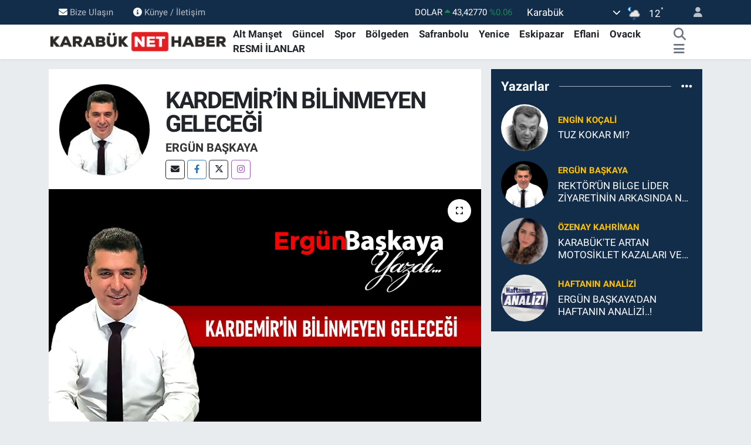

--- FILE ---
content_type: text/html; charset=UTF-8
request_url: https://www.karabuknethaber.com/kardemirin-bilinmeyen-gelecegi
body_size: 23080
content:
<!DOCTYPE html>
<html lang="tr" data-theme="flow">
<head>
<link rel="dns-prefetch" href="//www.karabuknethaber.com">
<link rel="dns-prefetch" href="//karabuknethabercom.teimg.com">
<link rel="dns-prefetch" href="//static.tebilisim.com">
<link rel="dns-prefetch" href="//cdn.p.analitik.bik.gov.tr">
<link rel="dns-prefetch" href="//www.googletagmanager.com">
<link rel="dns-prefetch" href="//www.facebook.com">
<link rel="dns-prefetch" href="//www.twitter.com">
<link rel="dns-prefetch" href="//www.instagram.com">
<link rel="dns-prefetch" href="//www.youtube.com">
<link rel="dns-prefetch" href="//api.whatsapp.com">
<link rel="dns-prefetch" href="//twitter.com">
<link rel="dns-prefetch" href="//x.com">
<link rel="dns-prefetch" href="//www.linkedin.com">
<link rel="dns-prefetch" href="//pinterest.com">
<link rel="dns-prefetch" href="//t.me">
<link rel="dns-prefetch" href="//news.google.com">
<link rel="dns-prefetch" href="//facebook.com">
<link rel="dns-prefetch" href="//www.medikarhastanesi.com">
<link rel="dns-prefetch" href="//pagead2.googlesyndication.com">
<link rel="dns-prefetch" href="//tebilisim.com">

    <meta charset="utf-8">
<title>ERGÜN BAŞKAYA: KARDEMİR’İN BİLİNMEYEN GELECEĞİ - Karabük Net Haber</title>
<meta name="description" content="Ergün Başkaya&#039;nın 07.12.2022 tarihli &quot;KARDEMİR’İN BİLİNMEYEN GELECEĞİ&quot; başlıklı köşe yazısı...">
<link rel="canonical" href="https://www.karabuknethaber.com/kardemirin-bilinmeyen-gelecegi">
<meta name="viewport" content="width=device-width,initial-scale=1">
<meta name="X-UA-Compatible" content="IE=edge">
<meta name="robots" content="max-image-preview:large">
<meta name="theme-color" content="#122d4a">
<meta name="title" content="ERGÜN BAŞKAYA: KARDEMİR’İN BİLİNMEYEN GELECEĞİ">
<meta name="articleSection" content="columnist">
<meta name="datePublished" content="2022-12-07T16:39:00+03:00">
<meta name="dateModified" content="2022-12-07T17:05:52+03:00">
<meta name="articleAuthor" content="ERGÜN BAŞKAYA">
<meta name="author" content="ERGÜN BAŞKAYA">
<link rel="amphtml" href="https://www.karabuknethaber.com/kardemirin-bilinmeyen-gelecegi/amp">
<meta property="og:site_name" content="Karabük Net Haber">
<meta property="og:image" content="https://karabuknethabercom.teimg.com/karabuknethaber-com/uploads/2022/12/kardemir-in-bilinmeyen-gelecegi.jpg">
<meta property="og:image:width" content="1280">
<meta property="og:image:height" content="720">
<meta property="og:image:alt" content="ERGÜN BAŞKAYA: KARDEMİR’İN BİLİNMEYEN GELECEĞİ">
<meta property="og:article:published_time" content="2022-12-07T16:39:00+03:00">
<meta property="og:article:modified_time" content="2022-12-07T17:05:52+03:00">
<meta property="og:description" content="Ergün Başkaya&#039;nın 07.12.2022 tarihli &quot;KARDEMİR’İN BİLİNMEYEN GELECEĞİ&quot; başlıklı köşe yazısı...">
<meta property="og:url" content="https://www.karabuknethaber.com/kardemirin-bilinmeyen-gelecegi">
<meta property="og:title" content="ERGÜN BAŞKAYA: KARDEMİR’İN BİLİNMEYEN GELECEĞİ">
<meta property="og:type" content="article">
<meta name="twitter:card" content="summary_large_image">
<meta name="twitter:site" content="@KarabukNetHaber">
<meta name="twitter:title" content="ERGÜN BAŞKAYA: KARDEMİR’İN BİLİNMEYEN GELECEĞİ">
<meta name="twitter:description" content="Ergün Başkaya&#039;nın 07.12.2022 tarihli &quot;KARDEMİR’İN BİLİNMEYEN GELECEĞİ&quot; başlıklı köşe yazısı...">
<meta name="twitter:image" content="https://karabuknethabercom.teimg.com/karabuknethaber-com/uploads/2022/12/kardemir-in-bilinmeyen-gelecegi.jpg">
<link rel="shortcut icon" type="image/x-icon" href="https://karabuknethabercom.teimg.com/karabuknethaber-com/uploads/2022/12/favicon.ico">
<link rel="manifest" href="https://www.karabuknethaber.com/manifest.json?v=6.6.4" />
<link rel="preload" href="https://static.tebilisim.com/flow/assets/css/font-awesome/fa-solid-900.woff2" as="font" type="font/woff2" crossorigin />
<link rel="preload" href="https://static.tebilisim.com/flow/assets/css/font-awesome/fa-brands-400.woff2" as="font" type="font/woff2" crossorigin />
<link rel="preload" href="https://static.tebilisim.com/flow/assets/css/weather-icons/font/weathericons-regular-webfont.woff2" as="font" type="font/woff2" crossorigin />
<link rel="preload" href="https://static.tebilisim.com/flow/vendor/te/fonts/roboto/KFOlCnqEu92Fr1MmEU9fBBc4AMP6lQ.woff2" as="font" type="font/woff2" crossorigin />
<link rel="preload" href="https://static.tebilisim.com/flow/vendor/te/fonts/roboto/KFOlCnqEu92Fr1MmEU9fChc4AMP6lbBP.woff2" as="font" type="font/woff2" crossorigin />
<link rel="preload" href="https://static.tebilisim.com/flow/vendor/te/fonts/roboto/KFOlCnqEu92Fr1MmWUlfBBc4AMP6lQ.woff2" as="font" type="font/woff2" crossorigin />
<link rel="preload" href="https://static.tebilisim.com/flow/vendor/te/fonts/roboto/KFOlCnqEu92Fr1MmWUlfChc4AMP6lbBP.woff2" as="font" type="font/woff2" crossorigin />
<link rel="preload" href="https://static.tebilisim.com/flow/vendor/te/fonts/roboto/KFOmCnqEu92Fr1Mu4mxKKTU1Kg.woff2" as="font" type="font/woff2" crossorigin />
<link rel="preload" href="https://static.tebilisim.com/flow/vendor/te/fonts/roboto/KFOmCnqEu92Fr1Mu7GxKKTU1Kvnz.woff2" as="font" type="font/woff2" crossorigin />


<link rel="preload" as="style" href="https://static.tebilisim.com/flow/vendor/te/fonts/roboto.css?v=6.6.4">
<link rel="stylesheet" href="https://static.tebilisim.com/flow/vendor/te/fonts/roboto.css?v=6.6.4">

<style>:root {
        --te-link-color: #333;
        --te-link-hover-color: #000;
        --te-font: "Roboto";
        --te-secondary-font: "Roboto";
        --te-h1-font-size: 40px;
        --te-color: #122d4a;
        --te-hover-color: #194c82;
        --mm-ocd-width: 85%!important; /*  Mobil Menü Genişliği */
        --swiper-theme-color: var(--te-color)!important;
        --header-13-color: #ffc107;
    }</style><link rel="preload" as="style" href="https://static.tebilisim.com/flow/assets/vendor/bootstrap/css/bootstrap.min.css?v=6.6.4">
<link rel="stylesheet" href="https://static.tebilisim.com/flow/assets/vendor/bootstrap/css/bootstrap.min.css?v=6.6.4">
<link rel="preload" as="style" href="https://static.tebilisim.com/flow/assets/css/app6.6.4.min.css">
<link rel="stylesheet" href="https://static.tebilisim.com/flow/assets/css/app6.6.4.min.css">



<script type="application/ld+json">{"@context":"https:\/\/schema.org","@type":"WebSite","url":"https:\/\/www.karabuknethaber.com","potentialAction":{"@type":"SearchAction","target":"https:\/\/www.karabuknethaber.com\/arama?q={query}","query-input":"required name=query"}}</script>

<script type="application/ld+json">{"@context":"https:\/\/schema.org","@type":"NewsMediaOrganization","url":"https:\/\/www.karabuknethaber.com","name":"Karab\u00fck Net Haber","logo":"https:\/\/karabuknethabercom.teimg.com\/karabuknethaber-com\/uploads\/2023\/11\/logo.png","sameAs":["https:\/\/www.facebook.com\/karabuknethaber","https:\/\/www.twitter.com\/KarabukNetHaber","https:\/\/www.youtube.com\/@karabuknethaber78","https:\/\/www.instagram.com\/karabuknethaber"]}</script>

<script type="application/ld+json">{"@context":"https:\/\/schema.org","@graph":[{"@type":"SiteNavigationElement","name":"Ana Sayfa","url":"https:\/\/www.karabuknethaber.com","@id":"https:\/\/www.karabuknethaber.com"},{"@type":"SiteNavigationElement","name":"G\u00fcncel","url":"https:\/\/www.karabuknethaber.com\/guncel","@id":"https:\/\/www.karabuknethaber.com\/guncel"},{"@type":"SiteNavigationElement","name":"Safranbolu","url":"https:\/\/www.karabuknethaber.com\/safranbolu","@id":"https:\/\/www.karabuknethaber.com\/safranbolu"},{"@type":"SiteNavigationElement","name":"Eflani","url":"https:\/\/www.karabuknethaber.com\/eflani","@id":"https:\/\/www.karabuknethaber.com\/eflani"},{"@type":"SiteNavigationElement","name":"Eskipazar","url":"https:\/\/www.karabuknethaber.com\/eskipazar","@id":"https:\/\/www.karabuknethaber.com\/eskipazar"},{"@type":"SiteNavigationElement","name":"Ovac\u0131k","url":"https:\/\/www.karabuknethaber.com\/ovacik","@id":"https:\/\/www.karabuknethaber.com\/ovacik"},{"@type":"SiteNavigationElement","name":"Spor","url":"https:\/\/www.karabuknethaber.com\/spor","@id":"https:\/\/www.karabuknethaber.com\/spor"},{"@type":"SiteNavigationElement","name":"Yenice","url":"https:\/\/www.karabuknethaber.com\/yenice","@id":"https:\/\/www.karabuknethaber.com\/yenice"},{"@type":"SiteNavigationElement","name":"Man\u015fet","url":"https:\/\/www.karabuknethaber.com\/manset","@id":"https:\/\/www.karabuknethaber.com\/manset"},{"@type":"SiteNavigationElement","name":"Alt Man\u015fet","url":"https:\/\/www.karabuknethaber.com\/alt-manset","@id":"https:\/\/www.karabuknethaber.com\/alt-manset"},{"@type":"SiteNavigationElement","name":"K\u00f6\u015fe Yaz\u0131lar\u0131","url":"https:\/\/www.karabuknethaber.com\/kose-yazilari","@id":"https:\/\/www.karabuknethaber.com\/kose-yazilari"},{"@type":"SiteNavigationElement","name":"B\u00f6lgeden Haberler","url":"https:\/\/www.karabuknethaber.com\/diger-haberler","@id":"https:\/\/www.karabuknethaber.com\/diger-haberler"},{"@type":"SiteNavigationElement","name":"RESM\u0130 \u0130LANLAR","url":"https:\/\/www.karabuknethaber.com\/resmi-ilanlar","@id":"https:\/\/www.karabuknethaber.com\/resmi-ilanlar"},{"@type":"SiteNavigationElement","name":"GENEL HABERLER","url":"https:\/\/www.karabuknethaber.com\/genel-haberler","@id":"https:\/\/www.karabuknethaber.com\/genel-haberler"},{"@type":"SiteNavigationElement","name":"Bilim-Teknoloji","url":"https:\/\/www.karabuknethaber.com\/bilim-ve-teknoloji","@id":"https:\/\/www.karabuknethaber.com\/bilim-ve-teknoloji"},{"@type":"SiteNavigationElement","name":"K\u00fclt\u00fcr-Sanat","url":"https:\/\/www.karabuknethaber.com\/kultur-sanat","@id":"https:\/\/www.karabuknethaber.com\/kultur-sanat"},{"@type":"SiteNavigationElement","name":"Ekonomi","url":"https:\/\/www.karabuknethaber.com\/ekonomi","@id":"https:\/\/www.karabuknethaber.com\/ekonomi"},{"@type":"SiteNavigationElement","name":"Siyasi","url":"https:\/\/www.karabuknethaber.com\/siyasi","@id":"https:\/\/www.karabuknethaber.com\/siyasi"},{"@type":"SiteNavigationElement","name":"Sosyal","url":"https:\/\/www.karabuknethaber.com\/sosyal","@id":"https:\/\/www.karabuknethaber.com\/sosyal"},{"@type":"SiteNavigationElement","name":"Magazin","url":"https:\/\/www.karabuknethaber.com\/magazin","@id":"https:\/\/www.karabuknethaber.com\/magazin"},{"@type":"SiteNavigationElement","name":"Bize Ula\u015f\u0131n","url":"https:\/\/www.karabuknethaber.com\/iletisim","@id":"https:\/\/www.karabuknethaber.com\/iletisim"},{"@type":"SiteNavigationElement","name":"\u00c7erez Kullan\u0131m\u0131","url":"https:\/\/www.karabuknethaber.com\/cerez-kullanimi","@id":"https:\/\/www.karabuknethaber.com\/cerez-kullanimi"},{"@type":"SiteNavigationElement","name":"Gizlilik S\u00f6zle\u015fmesi","url":"https:\/\/www.karabuknethaber.com\/gizlilik-sozlesmesi","@id":"https:\/\/www.karabuknethaber.com\/gizlilik-sozlesmesi"},{"@type":"SiteNavigationElement","name":"Yazarlar","url":"https:\/\/www.karabuknethaber.com\/yazarlar","@id":"https:\/\/www.karabuknethaber.com\/yazarlar"},{"@type":"SiteNavigationElement","name":"Foto Galeri","url":"https:\/\/www.karabuknethaber.com\/foto-galeri","@id":"https:\/\/www.karabuknethaber.com\/foto-galeri"},{"@type":"SiteNavigationElement","name":"Video Galeri","url":"https:\/\/www.karabuknethaber.com\/video","@id":"https:\/\/www.karabuknethaber.com\/video"},{"@type":"SiteNavigationElement","name":"Biyografiler","url":"https:\/\/www.karabuknethaber.com\/biyografi","@id":"https:\/\/www.karabuknethaber.com\/biyografi"},{"@type":"SiteNavigationElement","name":"Firma Rehberi","url":"https:\/\/www.karabuknethaber.com\/rehber","@id":"https:\/\/www.karabuknethaber.com\/rehber"},{"@type":"SiteNavigationElement","name":"Seri \u0130lanlar","url":"https:\/\/www.karabuknethaber.com\/ilan","@id":"https:\/\/www.karabuknethaber.com\/ilan"},{"@type":"SiteNavigationElement","name":"Vefatlar","url":"https:\/\/www.karabuknethaber.com\/vefat","@id":"https:\/\/www.karabuknethaber.com\/vefat"},{"@type":"SiteNavigationElement","name":"R\u00f6portajlar","url":"https:\/\/www.karabuknethaber.com\/roportaj","@id":"https:\/\/www.karabuknethaber.com\/roportaj"},{"@type":"SiteNavigationElement","name":"Anketler","url":"https:\/\/www.karabuknethaber.com\/anketler","@id":"https:\/\/www.karabuknethaber.com\/anketler"},{"@type":"SiteNavigationElement","name":"Merkez Bug\u00fcn, Yar\u0131n ve 1 Haftal\u0131k Hava Durumu Tahmini","url":"https:\/\/www.karabuknethaber.com\/merkez-hava-durumu","@id":"https:\/\/www.karabuknethaber.com\/merkez-hava-durumu"},{"@type":"SiteNavigationElement","name":"Merkez Namaz Vakitleri","url":"https:\/\/www.karabuknethaber.com\/merkez-namaz-vakitleri","@id":"https:\/\/www.karabuknethaber.com\/merkez-namaz-vakitleri"},{"@type":"SiteNavigationElement","name":"Puan Durumu ve Fikst\u00fcr","url":"https:\/\/www.karabuknethaber.com\/futbol\/st-super-lig-puan-durumu-ve-fikstur","@id":"https:\/\/www.karabuknethaber.com\/futbol\/st-super-lig-puan-durumu-ve-fikstur"}]}</script>

<script type="application/ld+json">{"@context":"https:\/\/schema.org","@type":"BreadcrumbList","itemListElement":[{"@type":"ListItem","position":1,"item":{"@type":"Thing","@id":"https:\/\/www.karabuknethaber.com","name":"Yazarlar"}},{"@type":"ListItem","position":2,"item":{"@type":"Thing","@id":"https:\/\/www.karabuknethaber.com\/ergun-baskaya","name":"ERG\u00dcN BA\u015eKAYA"}},{"@type":"ListItem","position":3,"item":{"@type":"Thing","@id":"https:\/\/www.karabuknethaber.com\/kardemirin-bilinmeyen-gelecegi","name":"KARDEM\u0130R\u2019\u0130N B\u0130L\u0130NMEYEN GELECE\u011e\u0130"}}]}</script>
<script type="application/ld+json">{"@context":"https:\/\/schema.org","@type":"NewsArticle","headline":"KARDEM\u0130R\u2019\u0130N B\u0130L\u0130NMEYEN GELECE\u011e\u0130","dateCreated":"2022-12-07T16:39:00+03:00","datePublished":"2022-12-07T16:39:00+03:00","dateModified":"2022-12-07T17:05:52+03:00","wordCount":671,"genre":"news","mainEntityOfPage":{"@type":"WebPage","@id":"https:\/\/www.karabuknethaber.com\/kardemirin-bilinmeyen-gelecegi"},"articleBody":"KARDEM\u0130R A.\u015e.\r\n\r\nKuruldu\u011fu ilk ismi ile T\u00fcrkiye Demir \u00c7elik \u0130\u015fletmelerine ba\u011fl\u0131, Karab\u00fck Demir \u00c7elik Fabrikalar\u0131.\r\n\r\n3 Nisan 1937\u2019de Atat\u00fcrk\u2019\u00fcn talimat\u0131 ile d\u00f6nemin Ba\u015fbakan\u0131 \u0130smet \u0130n\u00f6n\u00fc taraf\u0131ndan temelleri at\u0131ld\u0131.\r\n\r\n5 Nisan 1994\u2019de Ekonomik tedbirler kapsam\u0131nda \u00f6zelle\u015ftirilmesine, olmazsa kapat\u0131lmas\u0131na karar verildi.\r\n\r\n30.03.1995\u2019de kurulan KARDEM\u0130R A.\u015e\u2019ye 1 Lira kar\u015f\u0131l\u0131\u011f\u0131 d\u00f6nemin h\u00fck\u00fcmeti taraf\u0131ndan tamamen devir edildi.\r\n\r\n\u00dclkede bir\u00e7ok \u015fehrin kurtulu\u015f g\u00fcn\u00fc vard\u0131r,\r\n\r\nBir tek Karab\u00fck \u015fehri kurulu\u015f g\u00fcn\u00fcn\u00fc kutlar.\r\n\r\nDemir \u00c7elik fabrikas\u0131 ile birlikte kurulan, do\u011fan ve b\u00fcy\u00fcyen bir kenttir Karab\u00fck.\r\n\r\nKardemir demek,\r\n\r\nKarab\u00fck demektir asl\u0131nda.\r\n\r\nT\u00fcm bu k\u0131sa tarih bilgilerinin ard\u0131ndan KARDEM\u0130R A.\u015e\u2019nin ge\u00e7ti\u011fimiz g\u00fcn T\u00fcrkiye Varl\u0131k Fonu\u2019na yap\u0131lan hisse sat\u0131\u015f\u0131na ge\u00e7elim.\r\n\r\n-------OooO-------\r\n\r\nKardemir\u2019in yan \u015firketleri \u00fczerinden elinde bulundurdu\u011fu yakla\u015f\u0131k 50 Milyon lot A Grubu hisseyi T\u00fcrkiye Varl\u0131k Fonu\u2019na (TVF) satma karar\u0131 ald\u0131.\r\n\r\nTVF\u2019ye sat\u0131\u015f\u0131 yap\u0131lan hisse A Grubunun %21\u2019ine, toplam hisselerde ise %4,4\u2019\u00fcne tekab\u00fcl ediyor.\r\n\r\nAna s\u00f6zle\u015fme gere\u011fi Y\u00f6netim Kurulunda 4 temsilcisi bulunan KRDM A\u2019n\u0131n toplam 240 Milyon lot hissesi bulunuyor.\r\n\r\nYine y\u00f6netimde 2 temsilcisi olan KRDM B\u2019nin ise 120 Milyon ve 1 temsilcisi bulunan KRDM D'nin ise toplamda 780 Milyon lot hissesi Borsa \u0130stanbul\u2019da i\u015flem g\u00f6r\u00fcyor.\r\n\r\nKARDEM\u0130R A.\u015e\u2019nin SPK taraf\u0131ndan atanan 4 y\u00f6netim kurulu haricinde 7 ki\u015fiden olu\u015fan ana y\u00f6netimde s\u00f6z sahibi olabilmek i\u00e7in 4 y\u00f6neticisi bulunan A Grubu hisselerinin \u00e7o\u011funlu\u011funa sahip olmak \u015fart.\r\n\r\nA Grubu hisseler kimlerin elinde var diye \u015f\u00f6yle bir bakt\u0131\u011f\u0131m\u0131zda;\r\n\r\nYolbulan\u2019lar da bilindi\u011fi kadar\u0131yla 65-70 Milyon lot,\r\n\r\nKaptan D.\u00c7.\u2019de 15 Milyon lot,\r\n\r\nVe \u015fimdi de TVF\u2019de 50 Milyon lot var.\r\n\r\nG\u00fcle\u00e7\u2019lerin ise yine bilindi\u011fi kadar\u0131 ile ellerinde 50 Milyon lot B Grubu var.\r\n\r\n-------OooO-------\r\n\r\nT\u00fcm bu istatistik bilgiler ve rakamlara niye bo\u011fuyoruz yaz\u0131m\u0131z\u0131?\r\n\r\n\u00c7\u00fcnk\u00fc 2023 Mart ay\u0131nda Mali Genel Kurul, Kas\u0131m ay\u0131nda ise se\u00e7imli genel kurul yap\u0131lacak.\r\n\r\nVe muhtemelen se\u00e7imli genel kurul Mart ay\u0131na da geri \u00e7ekilebilir.\r\n\r\n2019 Kas\u0131m ay\u0131nda Kardemir\u2019i 20 y\u0131ld\u0131r y\u00f6neten h\u00e2kim hissedarlara o d\u00f6nemin SPK Eski Ba\u015fkan\u0131 Fuat Te\u015fkesenlio\u011flu taraf\u0131ndan yap\u0131lan illegal bask\u0131 nedeniyle 9 y\u00f6netim kurulu Ankara taraf\u0131ndan belirlenmi\u015fti.\r\n\r\nKardemir y\u00f6netimine adeta el koyarcas\u0131na yap\u0131lan bu uygulama, Uluslararas\u0131 Ticaret ve Sermaye Piyasalar\u0131n\u0131n dikkatinden ka\u00e7mam\u0131\u015ft\u0131.\r\n\r\n\u0130kinci kez ayn\u0131 \u015fekilde \u015firket y\u00f6netimini zoraki belirlemek, T\u00fcrkiye i\u00e7in yabanc\u0131 yat\u0131r\u0131mc\u0131lar\u0131 \u00fcrk\u00fctebilirdi.\r\n\r\nH\u00fck\u00fcmet uluslararas\u0131 piyasa kurallar\u0131na g\u00f6re hareket ederek, Kardemir A.\u015e. Y\u00f6netiminde ge\u00e7ici de\u011fil, kal\u0131c\u0131 olmak i\u00e7in bu hisseyi ald\u0131 diye d\u00fc\u015f\u00fcnmek istiyoruz.\r\n\r\nD\u00fc\u015f\u00fcnmek istiyoruz dedik,\r\n\r\n\u00c7\u00fcnk\u00fc\u2026\r\n\r\nKafalarda soru i\u015faretleri olu\u015fmaya ba\u015flad\u0131 bile...\r\n\r\nT\u00fcrkiye Varl\u0131k Fonu y\u00f6netim Kurulu \u00fcyesi Fuat Tosyal\u0131 ayn\u0131 zamanda T\u00fcrkiye Demir \u00c7elik devi olan Tosyal\u0131 D.\u00c7\u2019nin sahibi ve acaba Kardemir ile mi ilgileniyor?\r\n\r\nTVF, Kardemir\u2019in hisselerinin \u00e7o\u011funu toplay\u0131p A, B ve D gruplar\u0131n\u0131 birle\u015ftirebilir mi?\r\n\r\nHisse gruplar\u0131n\u0131 birle\u015ftirdi\u011fi zaman, Cumhuriyet Gazetesi yazar\u0131 Jale \u00d6zgent\u00fcrk\u2019\u00fcn de \u00f6ne s\u00fcrd\u00fc\u011f\u00fc gibi Kardemir, Katarl\u0131lara m\u0131 sat\u0131l\u0131r?\r\n\r\nBunlar \u015fimdi kafalarda acaba ba\u015fl\u0131\u011f\u0131 alt\u0131nda,&nbsp;kimilerine g\u00f6re deli sa\u00e7mas\u0131, kimilerine g\u00f6reyse yak\u0131n ge\u00e7mi\u015f \u00f6rneklerde oldu\u011fu gibi Kardemir\u2019in gelecekteki olas\u0131 sonu mu?\r\n\r\nHer \u015feyi bir kenara b\u0131rak\u0131rsak, h\u00fck\u00fcmet Kardemir ile olan imam nikah\u0131n\u0131, art\u0131k resmi nikaha \u00e7evirdi.\r\n\r\nBundan sonra devletin eli Kardemir\u2019in \u00fczerinde.\r\n\r\n5 Nisan 1994 y\u0131l\u0131nda kapanacak denilen Karab\u00fck Demir \u00c7elik Fabrikalar\u0131n\u0131n \u015fimdi ne kadar de\u011ferli, \u00f6nemli ve stratejik konumda bir yer oldu\u011funu g\u00f6rmekte Karab\u00fckl\u00fcler ad\u0131na ayr\u0131 bir mutluluktur.\r\n\r\nKardemir,&nbsp;art\u0131k bilinmeyen gelece\u011fine yelkenlerini a\u00e7t\u0131.","description":"Erg\u00fcn Ba\u015fkaya'n\u0131n 07.12.2022 tarihli \"KARDEM\u0130R\u2019\u0130N B\u0130L\u0130NMEYEN GELECE\u011e\u0130\" ba\u015fl\u0131kl\u0131 k\u00f6\u015fe yaz\u0131s\u0131...","inLanguage":"tr-TR","keywords":[],"image":{"@type":"ImageObject","url":"https:\/\/karabuknethabercom.teimg.com\/crop\/1280x720\/karabuknethaber-com\/uploads\/2022\/12\/kardemir-in-bilinmeyen-gelecegi.jpg","width":"1280","height":"720","caption":"KARDEM\u0130R\u2019\u0130N B\u0130L\u0130NMEYEN GELECE\u011e\u0130"},"publishingPrinciples":"https:\/\/www.karabuknethaber.com\/gizlilik-sozlesmesi","isFamilyFriendly":"http:\/\/schema.org\/True","isAccessibleForFree":"http:\/\/schema.org\/True","publisher":{"@type":"Organization","name":"Karab\u00fck Net Haber","image":"https:\/\/karabuknethabercom.teimg.com\/karabuknethaber-com\/uploads\/2023\/11\/logo.png","logo":{"@type":"ImageObject","url":"https:\/\/karabuknethabercom.teimg.com\/karabuknethaber-com\/uploads\/2023\/11\/logo.png","width":"640","height":"375"}},"author":{"@type":"Person","name":"Karab\u00fck Net Haber","honorificPrefix":"","jobTitle":"","url":"\/ergun-baskaya"}}</script>




<script type="3a3268d48e865f4344cbedad-text/javascript">!function(){var t=document.createElement("script");t.setAttribute("src",'https://cdn.p.analitik.bik.gov.tr/tracker'+(typeof Intl!=="undefined"?(typeof (Intl||"").PluralRules!=="undefined"?'1':typeof Promise!=="undefined"?'2':typeof MutationObserver!=='undefined'?'3':'4'):'4')+'.js'),t.setAttribute("data-website-id","870d232d-fbd1-45f5-8402-fd446a079d2a"),t.setAttribute("data-host-url",'//870d232d-fbd1-45f5-8402-fd446a079d2a.collector.p.analitik.bik.gov.tr'),document.head.appendChild(t)}();</script>
<script type="3a3268d48e865f4344cbedad-text/javascript">var script = document.createElement("script");script.src="//cdn-v2.p.analitik.bik.gov.tr/t-"+(typeof self !== "undefined" && self.crypto && typeof self.crypto.randomUUID === "function" ? "1-" : typeof Promise !== "undefined" ? "2-" : "3-")+"karabuknethaber-com-"+"0"+".js";document.head.appendChild(script);</script>
<script async src="https://www.googletagmanager.com/gtag/js?id=G-SNL3QYLSS2" data-cfasync="false"></script>
<script type="3a3268d48e865f4344cbedad-text/javascript">
  window.dataLayer = window.dataLayer || [];
  function gtag(){dataLayer.push(arguments);}
  gtag('js', new Date());

  gtag('config', 'G-SNL3QYLSS2');
</script>
<meta name="google-site-verification" content="Pqq7fttgGwZKKv-ECXmEXsg7hEuEnzaGozfZ4Kri1rE" />
<meta name='dailymotion-domain-verification' content='dmoi1kqw9b4bipfpx' />



<script async data-cfasync="false"
	src="https://www.googletagmanager.com/gtag/js?id=G-SNL3QYLSS2"></script>
<script data-cfasync="false">
	window.dataLayer = window.dataLayer || [];
	  function gtag(){dataLayer.push(arguments);}
	  gtag('js', new Date());
	  gtag('config', 'G-SNL3QYLSS2');
</script>




</head>




<body class="d-flex flex-column min-vh-100">

    
    

    <header class="header-4">
    <div class="top-header d-none d-lg-block">
        <div class="container">
            <div class="d-flex justify-content-between align-items-center">

                <ul  class="top-menu nav small sticky-top">
        <li class="nav-item   ">
        <a href="/iletisim" class="nav-link pe-3" target="_self" title="Bize Ulaşın"><i class="fa fa-envelope me-1 text-light mr-1"></i>Bize Ulaşın</a>
        
    </li>
        <li class="nav-item   ">
        <a href="/kunye" class="nav-link pe-3" target="_self" title="Künye / İletişim"><i class="fa fa-info-circle me-1 text-light mr-1"></i>Künye / İletişim</a>
        
    </li>
    </ul>


                                    <div class="position-relative overflow-hidden ms-auto text-end" style="height: 36px;">
                        <!-- PİYASALAR -->
        <div class="newsticker mini small">
        <ul class="newsticker__list list-unstyled" data-header="4">
            <li class="newsticker__item col dolar">DOLAR
                <span class="text-success"><i class="fa fa-caret-up"></i></span>
                <span class="value">43,42770</span>
                <span class="text-success">%0.06</span>
            </li>
            <li class="newsticker__item col euro">EURO
                <span class="text-success"><i class="fa fa-caret-up"></i></span>
                <span class="value">51,95590</span>
                <span class="text-success">%0.14</span>
            </li>
            <li class="newsticker__item col euro">STERLİN
                <span class="text-success"><i class="fa fa-caret-up"></i></span>
                <span class="value">59,98780</span>
                <span class="text-success">%0.08</span>
            </li>
            <li class="newsticker__item col altin">G.ALTIN
                <span class="text-danger"><i class="fa fa-caret-down"></i></span>
                <span class="value">7277,73000</span>
                <span class="text-danger">%-3.16</span>
            </li>
            <li class="newsticker__item col bist">BİST100
                <span class="text-success"><i class="fa fa-caret-up"></i></span>
                <span class="value">13.831,00</span>
                <span class="text-success">%316</span>
            </li>
            <li class="newsticker__item col btc">BITCOIN
                <span class="text-danger"><i class="fa fa-caret-down"></i></span>
                <span class="value">84.753,00</span>
                <span class="text-danger">%-5.04</span>
            </li>
        </ul>
    </div>
    

                    </div>
                    <div class="d-flex justify-content-end align-items-center text-light ms-4 weather-widget mini">
                        <!-- HAVA DURUMU -->

<input type="hidden" name="widget_setting_weathercity" value="41.20488000,32.62768000" />

            <div class="weather d-none d-xl-block me-2" data-header="4">
            <div class="custom-selectbox text-white" onclick="if (!window.__cfRLUnblockHandlers) return false; toggleDropdown(this)" style="width: 100%" data-cf-modified-3a3268d48e865f4344cbedad-="">
    <div class="d-flex justify-content-between align-items-center">
        <span style="">Karabük</span>
        <i class="fas fa-chevron-down" style="font-size: 14px"></i>
    </div>
    <ul class="bg-white text-dark overflow-widget" style="min-height: 100px; max-height: 300px">
                        <li>
            <a href="https://www.karabuknethaber.com/karabuk-eflani-hava-durumu" title="Eflani Hava Durumu" class="text-dark">
                Eflani
            </a>
        </li>
                        <li>
            <a href="https://www.karabuknethaber.com/karabuk-eskipazar-hava-durumu" title="Eskipazar Hava Durumu" class="text-dark">
                Eskipazar
            </a>
        </li>
                        <li>
            <a href="https://www.karabuknethaber.com/karabuk-hava-durumu" title="Karabük Hava Durumu" class="text-dark">
                Karabük
            </a>
        </li>
                        <li>
            <a href="https://www.karabuknethaber.com/karabuk-ovacik-hava-durumu" title="Ovacık Hava Durumu" class="text-dark">
                Ovacık
            </a>
        </li>
                        <li>
            <a href="https://www.karabuknethaber.com/karabuk-safranbolu-hava-durumu" title="Safranbolu Hava Durumu" class="text-dark">
                Safranbolu
            </a>
        </li>
                        <li>
            <a href="https://www.karabuknethaber.com/karabuk-yenice-hava-durumu" title="Yenice Hava Durumu" class="text-dark">
                Yenice
            </a>
        </li>
            </ul>
</div>

        </div>
        <div class="d-none d-xl-block" data-header="4">
            <span class="lead me-2">
                <img src="//cdn.weatherapi.com/weather/64x64/night/176.png" class="condition" width="26" height="26" alt="12" />
            </span>
            <span class="degree text-white">12</span><sup class="text-white">°</sup>
        </div>
    
<div data-location='{"city":"TUXX0014"}' class="d-none"></div>


                    </div>
                                <ul class="nav ms-4">
                    <li class="nav-item ms-2"><a class="nav-link pe-0" href="/member/login" title="Üyelik Girişi" target="_blank"><i class="fa fa-user"></i></a></li>
                </ul>
            </div>
        </div>
    </div>
    <nav class="main-menu navbar navbar-expand-lg bg-white shadow-sm py-1">
        <div class="container">
            <div class="d-lg-none">
                <a href="#menu" title="Ana Menü"><i class="fa fa-bars fa-lg"></i></a>
            </div>
            <div>
                                <a class="navbar-brand me-0" href="/" title="Karabük Net Haber">
                    <img src="https://karabuknethabercom.teimg.com/karabuknethaber-com/uploads/2023/11/logo.png" alt="Karabük Net Haber" width="306" height="40" class="light-mode img-fluid flow-logo">
<img src="https://karabuknethabercom.teimg.com/karabuknethaber-com/uploads/2023/11/logo.png" alt="Karabük Net Haber" width="306" height="40" class="dark-mode img-fluid flow-logo d-none">

                </a>
                            </div>
            <div class="d-none d-lg-block">
                <ul  class="nav fw-semibold">
        <li class="nav-item   ">
        <a href="/alt-manset" class="nav-link nav-link text-dark" target="_self" title="Alt Manşet">Alt Manşet</a>
        
    </li>
        <li class="nav-item   ">
        <a href="/guncel" class="nav-link nav-link text-dark" target="_self" title="Güncel">Güncel</a>
        
    </li>
        <li class="nav-item   ">
        <a href="/spor" class="nav-link nav-link text-dark" target="_self" title="Spor">Spor</a>
        
    </li>
        <li class="nav-item   ">
        <a href="/diger-haberler" class="nav-link nav-link text-dark" target="_self" title="Bölgeden">Bölgeden</a>
        
    </li>
        <li class="nav-item   ">
        <a href="/safranbolu" class="nav-link nav-link text-dark" target="_self" title="Safranbolu">Safranbolu</a>
        
    </li>
        <li class="nav-item   ">
        <a href="/yenice" class="nav-link nav-link text-dark" target="_self" title="Yenice">Yenice</a>
        
    </li>
        <li class="nav-item   ">
        <a href="/eskipazar" class="nav-link nav-link text-dark" target="_self" title="Eskipazar">Eskipazar</a>
        
    </li>
        <li class="nav-item   ">
        <a href="/eflani" class="nav-link nav-link text-dark" target="_self" title="Eflani">Eflani</a>
        
    </li>
        <li class="nav-item   ">
        <a href="/ovacik" class="nav-link nav-link text-dark" target="_self" title="Ovacık">Ovacık</a>
        
    </li>
        <li class="nav-item   ">
        <a href="/resmi-ilanlar" class="nav-link nav-link text-dark" target="_self" title="RESMİ İLANLAR">RESMİ İLANLAR</a>
        
    </li>
    </ul>

            </div>
            <ul class="navigation-menu nav d-flex align-items-center">
                <li class="nav-item">
                    <a href="/arama" class="nav-link" title="Ara">
                        <i class="fa fa-search fa-lg text-secondary"></i>
                    </a>
                </li>
                
                <li class="nav-item dropdown d-none d-lg-block position-static">
                    <a class="nav-link p-0 ms-2 text-secondary" data-bs-toggle="dropdown" href="#" aria-haspopup="true" aria-expanded="false" title="Ana Menü"><i class="fa fa-bars fa-lg"></i></a>
                    <div class="mega-menu dropdown-menu dropdown-menu-end text-capitalize shadow-lg border-0 rounded-0">

    <div class="row g-3 small p-3">

                <div class="col">
            <div class="extra-sections bg-light p-3 border">
                <a href="https://www.karabuknethaber.com/karabuk-nobetci-eczaneler" title="Karabük Nöbetçi Eczaneler" class="d-block border-bottom pb-2 mb-2" target="_self"><i class="fa-solid fa-capsules me-2"></i>Karabük Nöbetçi Eczaneler</a>
<a href="https://www.karabuknethaber.com/karabuk-hava-durumu" title="Karabük Hava Durumu" class="d-block border-bottom pb-2 mb-2" target="_self"><i class="fa-solid fa-cloud-sun me-2"></i>Karabük Hava Durumu</a>
<a href="https://www.karabuknethaber.com/karabuk-namaz-vakitleri" title="Karabük Namaz Vakitleri" class="d-block border-bottom pb-2 mb-2" target="_self"><i class="fa-solid fa-mosque me-2"></i>Karabük Namaz Vakitleri</a>
<a href="https://www.karabuknethaber.com/karabuk-trafik-durumu" title="Karabük Trafik Yoğunluk Haritası" class="d-block border-bottom pb-2 mb-2" target="_self"><i class="fa-solid fa-car me-2"></i>Karabük Trafik Yoğunluk Haritası</a>
<a href="https://www.karabuknethaber.com/futbol/st-super-lig-puan-durumu-ve-fikstur" title=" Puan Durumu ve Fikstür" class="d-block border-bottom pb-2 mb-2" target="_self"><i class="fa-solid fa-chart-bar me-2"></i> Puan Durumu ve Fikstür</a>
<a href="https://www.karabuknethaber.com/tum-mansetler" title="Tüm Manşetler" class="d-block border-bottom pb-2 mb-2" target="_self"><i class="fa-solid fa-newspaper me-2"></i>Tüm Manşetler</a>
<a href="https://www.karabuknethaber.com/sondakika-haberleri" title="Son Dakika Haberleri" class="d-block border-bottom pb-2 mb-2" target="_self"><i class="fa-solid fa-bell me-2"></i>Son Dakika Haberleri</a>

            </div>
        </div>
        
        <div class="col">
        <a href="/manset" class="d-block border-bottom  pb-2 mb-2" target="_self" title="Manşet">Manşet</a>
            <a href="/guncel" class="d-block border-bottom  pb-2 mb-2" target="_self" title="Güncel">Güncel</a>
            <a href="/alt-manset" class="d-block border-bottom  pb-2 mb-2" target="_self" title="Alt Manşet">Alt Manşet</a>
            <a href="/kose-yazilari" class="d-block border-bottom  pb-2 mb-2" target="_self" title="Köşe Yazıları">Köşe Yazıları</a>
            <a href="/spor" class="d-block border-bottom  pb-2 mb-2" target="_self" title="Spor">Spor</a>
            <a href="/safranbolu" class="d-block border-bottom  pb-2 mb-2" target="_self" title="Safranbolu">Safranbolu</a>
            <a href="/yenice" class="d-block  pb-2 mb-2" target="_self" title="Yenice">Yenice</a>
        </div><div class="col">
            <a href="/diger-haberler" class="d-block border-bottom  pb-2 mb-2" target="_self" title="Bölgeden">Bölgeden</a>
            <a href="/eskipazar" class="d-block border-bottom  pb-2 mb-2" target="_self" title="Eskipazar">Eskipazar</a>
            <a href="/eflani" class="d-block border-bottom  pb-2 mb-2" target="_self" title="Eflani">Eflani</a>
            <a href="/ovacik" class="d-block border-bottom  pb-2 mb-2" target="_self" title="Ovacık">Ovacık</a>
            <a href="/bilim-ve-teknoloji" class="d-block border-bottom  pb-2 mb-2" target="_self" title="Bilim-Teknoloji">Bilim-Teknoloji</a>
            <a href="/kultur-sanat" class="d-block border-bottom  pb-2 mb-2" target="_self" title="Kültür-Sanat">Kültür-Sanat</a>
            <a href="/ekonomi" class="d-block  pb-2 mb-2" target="_self" title="EKONOMİ">EKONOMİ</a>
        </div><div class="col">
            <a href="/magazin" class="d-block border-bottom  pb-2 mb-2" target="_self" title="MAGAZİN">MAGAZİN</a>
            <a href="/siyasi" class="d-block border-bottom  pb-2 mb-2" target="_self" title="SİYASİ">SİYASİ</a>
            <a href="/sosyal" class="d-block border-bottom  pb-2 mb-2" target="_self" title="SOSYAL">SOSYAL</a>
            <a href="/resmi-ilanlar" class="d-block border-bottom  pb-2 mb-2" target="_self" title="RESMİ İLANLAR">RESMİ İLANLAR</a>
        </div>


    </div>

    <div class="p-3 bg-light">
                <a class="me-3"
            href="https://www.facebook.com/karabuknethaber" target="_blank" rel="nofollow noreferrer noopener"><i class="fab fa-facebook me-2 text-navy"></i> Facebook</a>
                        <a class="me-3"
            href="https://www.twitter.com/KarabukNetHaber" target="_blank" rel="nofollow noreferrer noopener"><i class="fab fa-x-twitter "></i> Twitter</a>
                        <a class="me-3"
            href="https://www.instagram.com/karabuknethaber" target="_blank" rel="nofollow noreferrer noopener"><i class="fab fa-instagram me-2 text-magenta"></i> Instagram</a>
                                <a class="me-3"
            href="https://www.youtube.com/@karabuknethaber78" target="_blank" rel="nofollow noreferrer noopener"><i class="fab fa-youtube me-2 text-danger"></i> Youtube</a>
                                                <a class="" href="https://api.whatsapp.com/send?phone=+90 506 091 00 78" title="Whatsapp" rel="nofollow noreferrer noopener"><i
            class="fab fa-whatsapp me-2 text-navy"></i> WhatsApp İhbar Hattı</a>    </div>

    <div class="mega-menu-footer p-2 bg-te-color">
        <a class="dropdown-item text-white" href="/kunye" title="Künye / İletişim"><i class="fa fa-id-card me-2"></i> Künye / İletişim</a>
        <a class="dropdown-item text-white" href="/iletisim" title="Bize Ulaşın"><i class="fa fa-envelope me-2"></i> Bize Ulaşın</a>
        <a class="dropdown-item text-white" href="/rss-baglantilari" title="RSS Bağlantıları"><i class="fa fa-rss me-2"></i> RSS Bağlantıları</a>
        <a class="dropdown-item text-white" href="/member/login" title="Üyelik Girişi"><i class="fa fa-user me-2"></i> Üyelik Girişi</a>
    </div>


</div>

                </li>
            </ul>
        </div>
    </nav>
    <ul  class="mobile-categories d-lg-none list-inline bg-white">
        <li class="list-inline-item">
        <a href="/alt-manset" class="text-dark" target="_self" title="Alt Manşet">
                Alt Manşet
        </a>
    </li>
        <li class="list-inline-item">
        <a href="/guncel" class="text-dark" target="_self" title="Güncel">
                Güncel
        </a>
    </li>
        <li class="list-inline-item">
        <a href="/spor" class="text-dark" target="_self" title="Spor">
                Spor
        </a>
    </li>
        <li class="list-inline-item">
        <a href="/diger-haberler" class="text-dark" target="_self" title="Bölgeden">
                Bölgeden
        </a>
    </li>
        <li class="list-inline-item">
        <a href="/safranbolu" class="text-dark" target="_self" title="Safranbolu">
                Safranbolu
        </a>
    </li>
        <li class="list-inline-item">
        <a href="/yenice" class="text-dark" target="_self" title="Yenice">
                Yenice
        </a>
    </li>
        <li class="list-inline-item">
        <a href="/eskipazar" class="text-dark" target="_self" title="Eskipazar">
                Eskipazar
        </a>
    </li>
        <li class="list-inline-item">
        <a href="/eflani" class="text-dark" target="_self" title="Eflani">
                Eflani
        </a>
    </li>
        <li class="list-inline-item">
        <a href="/ovacik" class="text-dark" target="_self" title="Ovacık">
                Ovacık
        </a>
    </li>
        <li class="list-inline-item">
        <a href="/resmi-ilanlar" class="text-dark" target="_self" title="RESMİ İLANLAR">
                RESMİ İLANLAR
        </a>
    </li>
    </ul>


</header>






<main class="single overflow-hidden" style="min-height: 300px">

            
    
    <div id="infinite">

    

    <div class="infinite-item d-block" data-post-id="83" data-path="aHR0cHM6Ly93d3cua2FyYWJ1a25ldGhhYmVyLmNvbS9rYXJkZW1pcmluLWJpbGlubWV5ZW4tZ2VsZWNlZ2k=">

        <div class="container g-0 g-sm-4">

            <div class="article-section overflow-hidden mt-lg-3">
                <div class="row g-3">
                    <div class="col-lg-8">

                        <div id="ad_131_mobile" data-channel="131" data-advert="temedya" data-rotation="120" class="d-flex d-sm-none flex-column align-items-center justify-content-start text-center mx-auto overflow-hidden mb-3" data-affix="0" style="width: 300px;height: 200px;" data-width="300" data-height="200"></div>

                        <div class="article-header p-3 pt-4 bg-white">

    <div class="row">
                <div class="col-3">
            <a href="/ergun-baskaya" title="ERGÜN BAŞKAYA">
                <img src="https://karabuknethabercom.teimg.com/crop/200x200/karabuknethaber-com/images/yazarlar/zzzz.jpg" loading="lazy" class="img-fluid border rounded-circle" alt="ERGÜN BAŞKAYA">
            </a>
        </div>
                <div class="col-9 align-self-center">
            
            <h1 class="h2 fw-bold text-lg-start headline my-2">KARDEMİR’İN BİLİNMEYEN GELECEĞİ </h1>
            
            <h2 class="h4 text-uppercase">
                <a href="/ergun-baskaya" title="ERGÜN BAŞKAYA">ERGÜN BAŞKAYA</a>
            </h2>
            <div class="social-buttons d-flex justify-content-start">
                <a href="/cdn-cgi/l/email-protection#d5beb4a7b4b7a0bebbb0a1bdb4b7b0a795b2b8b4bcb9fbb6bab8" class="btn btn-outline-dark btn-sm me-1 rounded-1" title="E-Mail" target="_blank"><i class="fa fa-envelope"></i></a>
<a href="https://www.facebook.com/karabuknethaber" class="btn btn-outline-primary btn-sm me-1 rounded-1" title="Facebook" target="_blank"><i class="fab fa-facebook-f"></i></a>
<a href="https://twitter.com/KarabukNetHaber" class="btn btn-outline-dark btn-sm me-1 rounded-1" title="X" target="_blank"><i class="fab fa-x-twitter"></i></a>
<a href="https://www.instagram.com/karabuknethaber/" class="btn btn-outline-purple btn-sm me-1 rounded-1" title="Instagram" target="_blank"><i class="fab fa-instagram"></i></a>

            </div>
        </div>
    </div>
</div>

<div class="inner">
    <a href="https://karabuknethabercom.teimg.com/crop/1280x720/karabuknethaber-com/uploads/2022/12/kardemir-in-bilinmeyen-gelecegi.jpg" class="position-relative d-block" data-fancybox>
                        <div class="zoom-in-out m-3">
            <i class="fa fa-expand" style="font-size: 14px"></i>
        </div>
        <img class="img-fluid" src="https://karabuknethabercom.teimg.com/crop/1280x720/karabuknethaber-com/uploads/2022/12/kardemir-in-bilinmeyen-gelecegi.jpg" alt="KARDEMİR’İN BİLİNMEYEN GELECEĞİ" width="860" height="504" loading="eager" fetchpriority="high" decoding="async" style="width:100%; aspect-ratio: 860 / 504;" />
            </a>
</div>





<div class="bg-light py-1">
    <div class="container-fluid d-flex justify-content-between align-items-center">

        <div class="meta-author">
    <div class="box">
    <time class="fw-bold">07.12.2022 - 16:39</time>
    <span class="info">Yayınlanma</span>
</div>
<div class="box">
    <time class="fw-bold">07.12.2022 - 17:05</time>
    <span class="info">Güncelleme</span>
</div>

    <div class="box">
    <span class="fw-bold">15</span>
    <span class="info text-dark">Paylaşım</span>
</div>

    <div class="box">
    <span class="fw-bold">45Bin</span>
    <span class="info text-dark">Gösterim</span>
</div>

</div>



        <div class="share-area justify-content-end align-items-center d-none d-lg-flex">

    <div class="mobile-share-button-container mb-2 d-block d-md-none">
    <button class="btn btn-primary btn-sm rounded-0 shadow-sm w-100" onclick="if (!window.__cfRLUnblockHandlers) return false; handleMobileShare(event, 'KARDEMİR’İN BİLİNMEYEN GELECEĞİ', 'https://www.karabuknethaber.com/kardemirin-bilinmeyen-gelecegi')" title="Paylaş" data-cf-modified-3a3268d48e865f4344cbedad-="">
        <i class="fas fa-share-alt me-2"></i>Paylaş
    </button>
</div>

<div class="social-buttons-new d-none d-md-flex justify-content-between">
    <a href="https://www.facebook.com/sharer/sharer.php?u=https%3A%2F%2Fwww.karabuknethaber.com%2Fkardemirin-bilinmeyen-gelecegi" onclick="if (!window.__cfRLUnblockHandlers) return false; initiateDesktopShare(event, 'facebook')" class="btn btn-primary btn-sm rounded-0 shadow-sm me-1" title="Facebook'ta Paylaş" data-platform="facebook" data-share-url="https://www.karabuknethaber.com/kardemirin-bilinmeyen-gelecegi" data-share-title="KARDEMİR’İN BİLİNMEYEN GELECEĞİ" rel="noreferrer nofollow noopener external" data-cf-modified-3a3268d48e865f4344cbedad-="">
        <i class="fab fa-facebook-f"></i>
    </a>

    <a href="https://x.com/intent/tweet?url=https%3A%2F%2Fwww.karabuknethaber.com%2Fkardemirin-bilinmeyen-gelecegi&text=KARDEM%C4%B0R%E2%80%99%C4%B0N+B%C4%B0L%C4%B0NMEYEN+GELECE%C4%9E%C4%B0" onclick="if (!window.__cfRLUnblockHandlers) return false; initiateDesktopShare(event, 'twitter')" class="btn btn-dark btn-sm rounded-0 shadow-sm me-1" title="X'de Paylaş" data-platform="twitter" data-share-url="https://www.karabuknethaber.com/kardemirin-bilinmeyen-gelecegi" data-share-title="KARDEMİR’İN BİLİNMEYEN GELECEĞİ" rel="noreferrer nofollow noopener external" data-cf-modified-3a3268d48e865f4344cbedad-="">
        <i class="fab fa-x-twitter text-white"></i>
    </a>

    <a href="https://api.whatsapp.com/send?text=KARDEM%C4%B0R%E2%80%99%C4%B0N+B%C4%B0L%C4%B0NMEYEN+GELECE%C4%9E%C4%B0+-+https%3A%2F%2Fwww.karabuknethaber.com%2Fkardemirin-bilinmeyen-gelecegi" onclick="if (!window.__cfRLUnblockHandlers) return false; initiateDesktopShare(event, 'whatsapp')" class="btn btn-success btn-sm rounded-0 btn-whatsapp shadow-sm me-1" title="Whatsapp'ta Paylaş" data-platform="whatsapp" data-share-url="https://www.karabuknethaber.com/kardemirin-bilinmeyen-gelecegi" data-share-title="KARDEMİR’İN BİLİNMEYEN GELECEĞİ" rel="noreferrer nofollow noopener external" data-cf-modified-3a3268d48e865f4344cbedad-="">
        <i class="fab fa-whatsapp fa-lg"></i>
    </a>

    <div class="dropdown">
        <button class="dropdownButton btn btn-sm rounded-0 btn-warning border-none shadow-sm me-1" type="button" data-bs-toggle="dropdown" name="socialDropdownButton" title="Daha Fazla">
            <i id="icon" class="fa fa-plus"></i>
        </button>

        <ul class="dropdown-menu dropdown-menu-end border-0 rounded-1 shadow">
            <li>
                <a href="https://www.linkedin.com/sharing/share-offsite/?url=https%3A%2F%2Fwww.karabuknethaber.com%2Fkardemirin-bilinmeyen-gelecegi" class="dropdown-item" onclick="if (!window.__cfRLUnblockHandlers) return false; initiateDesktopShare(event, 'linkedin')" data-platform="linkedin" data-share-url="https://www.karabuknethaber.com/kardemirin-bilinmeyen-gelecegi" data-share-title="KARDEMİR’İN BİLİNMEYEN GELECEĞİ" rel="noreferrer nofollow noopener external" title="Linkedin" data-cf-modified-3a3268d48e865f4344cbedad-="">
                    <i class="fab fa-linkedin text-primary me-2"></i>Linkedin
                </a>
            </li>
            <li>
                <a href="https://pinterest.com/pin/create/button/?url=https%3A%2F%2Fwww.karabuknethaber.com%2Fkardemirin-bilinmeyen-gelecegi&description=KARDEM%C4%B0R%E2%80%99%C4%B0N+B%C4%B0L%C4%B0NMEYEN+GELECE%C4%9E%C4%B0&media=" class="dropdown-item" onclick="if (!window.__cfRLUnblockHandlers) return false; initiateDesktopShare(event, 'pinterest')" data-platform="pinterest" data-share-url="https://www.karabuknethaber.com/kardemirin-bilinmeyen-gelecegi" data-share-title="KARDEMİR’İN BİLİNMEYEN GELECEĞİ" rel="noreferrer nofollow noopener external" title="Pinterest" data-cf-modified-3a3268d48e865f4344cbedad-="">
                    <i class="fab fa-pinterest text-danger me-2"></i>Pinterest
                </a>
            </li>
            <li>
                <a href="https://t.me/share/url?url=https%3A%2F%2Fwww.karabuknethaber.com%2Fkardemirin-bilinmeyen-gelecegi&text=KARDEM%C4%B0R%E2%80%99%C4%B0N+B%C4%B0L%C4%B0NMEYEN+GELECE%C4%9E%C4%B0" class="dropdown-item" onclick="if (!window.__cfRLUnblockHandlers) return false; initiateDesktopShare(event, 'telegram')" data-platform="telegram" data-share-url="https://www.karabuknethaber.com/kardemirin-bilinmeyen-gelecegi" data-share-title="KARDEMİR’İN BİLİNMEYEN GELECEĞİ" rel="noreferrer nofollow noopener external" title="Telegram" data-cf-modified-3a3268d48e865f4344cbedad-="">
                    <i class="fab fa-telegram-plane text-primary me-2"></i>Telegram
                </a>
            </li>
            <li class="border-0">
                <a class="dropdown-item" href="javascript:void(0)" onclick="if (!window.__cfRLUnblockHandlers) return false; printContent(event)" title="Yazdır" data-cf-modified-3a3268d48e865f4344cbedad-="">
                    <i class="fas fa-print text-dark me-2"></i>
                    Yazdır
                </a>
            </li>
            <li class="border-0">
                <a class="dropdown-item" href="javascript:void(0)" onclick="if (!window.__cfRLUnblockHandlers) return false; copyURL(event, 'https://www.karabuknethaber.com/kardemirin-bilinmeyen-gelecegi')" rel="noreferrer nofollow noopener external" title="Bağlantıyı Kopyala" data-cf-modified-3a3268d48e865f4344cbedad-="">
                    <i class="fas fa-link text-dark me-2"></i>
                    Kopyala
                </a>
            </li>
        </ul>
    </div>
</div>

<script data-cfasync="false" src="/cdn-cgi/scripts/5c5dd728/cloudflare-static/email-decode.min.js"></script><script type="3a3268d48e865f4344cbedad-text/javascript">
    var shareableModelId = 83;
    var shareableModelClass = 'TE\\Authors\\Models\\Article';

    function shareCount(id, model, platform, url) {
        fetch("https://www.karabuknethaber.com/sharecount", {
            method: 'POST',
            headers: {
                'Content-Type': 'application/json',
                'X-CSRF-TOKEN': document.querySelector('meta[name="csrf-token"]')?.getAttribute('content')
            },
            body: JSON.stringify({ id, model, platform, url })
        }).catch(err => console.error('Share count fetch error:', err));
    }

    function goSharePopup(url, title, width = 600, height = 400) {
        const left = (screen.width - width) / 2;
        const top = (screen.height - height) / 2;
        window.open(
            url,
            title,
            `width=${width},height=${height},left=${left},top=${top},resizable=yes,scrollbars=yes`
        );
    }

    async function handleMobileShare(event, title, url) {
        event.preventDefault();

        if (shareableModelId && shareableModelClass) {
            shareCount(shareableModelId, shareableModelClass, 'native_mobile_share', url);
        }

        const isAndroidWebView = navigator.userAgent.includes('Android') && !navigator.share;

        if (isAndroidWebView) {
            window.location.href = 'androidshare://paylas?title=' + encodeURIComponent(title) + '&url=' + encodeURIComponent(url);
            return;
        }

        if (navigator.share) {
            try {
                await navigator.share({ title: title, url: url });
            } catch (error) {
                if (error.name !== 'AbortError') {
                    console.error('Web Share API failed:', error);
                }
            }
        } else {
            alert("Bu cihaz paylaşımı desteklemiyor.");
        }
    }

    function initiateDesktopShare(event, platformOverride = null) {
        event.preventDefault();
        const anchor = event.currentTarget;
        const platform = platformOverride || anchor.dataset.platform;
        const webShareUrl = anchor.href;
        const contentUrl = anchor.dataset.shareUrl || webShareUrl;

        if (shareableModelId && shareableModelClass && platform) {
            shareCount(shareableModelId, shareableModelClass, platform, contentUrl);
        }

        goSharePopup(webShareUrl, platform ? platform.charAt(0).toUpperCase() + platform.slice(1) : "Share");
    }

    function copyURL(event, urlToCopy) {
        event.preventDefault();
        navigator.clipboard.writeText(urlToCopy).then(() => {
            alert('Bağlantı panoya kopyalandı!');
        }).catch(err => {
            console.error('Could not copy text: ', err);
            try {
                const textArea = document.createElement("textarea");
                textArea.value = urlToCopy;
                textArea.style.position = "fixed";
                document.body.appendChild(textArea);
                textArea.focus();
                textArea.select();
                document.execCommand('copy');
                document.body.removeChild(textArea);
                alert('Bağlantı panoya kopyalandı!');
            } catch (fallbackErr) {
                console.error('Fallback copy failed:', fallbackErr);
            }
        });
    }

    function printContent(event) {
        event.preventDefault();

        const triggerElement = event.currentTarget;
        const contextContainer = triggerElement.closest('.infinite-item') || document;

        const header      = contextContainer.querySelector('.post-header');
        const media       = contextContainer.querySelector('.news-section .col-lg-8 .inner, .news-section .col-lg-8 .ratio, .news-section .col-lg-8 iframe');
        const articleBody = contextContainer.querySelector('.article-text');

        if (!header && !media && !articleBody) {
            window.print();
            return;
        }

        let printHtml = '';
        
        if (header) {
            const titleEl = header.querySelector('h1');
            const descEl  = header.querySelector('.description, h2.lead');

            let cleanHeaderHtml = '<div class="printed-header">';
            if (titleEl) cleanHeaderHtml += titleEl.outerHTML;
            if (descEl)  cleanHeaderHtml += descEl.outerHTML;
            cleanHeaderHtml += '</div>';

            printHtml += cleanHeaderHtml;
        }

        if (media) {
            printHtml += media.outerHTML;
        }

        if (articleBody) {
            const articleClone = articleBody.cloneNode(true);
            articleClone.querySelectorAll('.post-flash').forEach(function (el) {
                el.parentNode.removeChild(el);
            });
            printHtml += articleClone.outerHTML;
        }
        const iframe = document.createElement('iframe');
        iframe.style.position = 'fixed';
        iframe.style.right = '0';
        iframe.style.bottom = '0';
        iframe.style.width = '0';
        iframe.style.height = '0';
        iframe.style.border = '0';
        document.body.appendChild(iframe);

        const frameWindow = iframe.contentWindow || iframe;
        const title = document.title || 'Yazdır';
        const headStyles = Array.from(document.querySelectorAll('link[rel="stylesheet"], style'))
            .map(el => el.outerHTML)
            .join('');

        iframe.onload = function () {
            try {
                frameWindow.focus();
                frameWindow.print();
            } finally {
                setTimeout(function () {
                    document.body.removeChild(iframe);
                }, 1000);
            }
        };

        const doc = frameWindow.document;
        doc.open();
        doc.write(`
            <!doctype html>
            <html lang="tr">
                <head>
<link rel="dns-prefetch" href="//www.karabuknethaber.com">
<link rel="dns-prefetch" href="//karabuknethabercom.teimg.com">
<link rel="dns-prefetch" href="//static.tebilisim.com">
<link rel="dns-prefetch" href="//cdn.p.analitik.bik.gov.tr">
<link rel="dns-prefetch" href="//www.googletagmanager.com">
<link rel="dns-prefetch" href="//www.facebook.com">
<link rel="dns-prefetch" href="//www.twitter.com">
<link rel="dns-prefetch" href="//www.instagram.com">
<link rel="dns-prefetch" href="//www.youtube.com">
<link rel="dns-prefetch" href="//api.whatsapp.com">
<link rel="dns-prefetch" href="//twitter.com">
<link rel="dns-prefetch" href="//x.com">
<link rel="dns-prefetch" href="//www.linkedin.com">
<link rel="dns-prefetch" href="//pinterest.com">
<link rel="dns-prefetch" href="//t.me">
<link rel="dns-prefetch" href="//news.google.com">
<link rel="dns-prefetch" href="//facebook.com">
<link rel="dns-prefetch" href="//www.medikarhastanesi.com">
<link rel="dns-prefetch" href="//pagead2.googlesyndication.com">
<link rel="dns-prefetch" href="//tebilisim.com">
                    <meta charset="utf-8">
                    <title>${title}</title>
                    ${headStyles}
                    <style>
                        html, body {
                            margin: 0;
                            padding: 0;
                            background: #ffffff;
                        }
                        .printed-article {
                            margin: 0;
                            padding: 20px;
                            box-shadow: none;
                            background: #ffffff;
                        }
                    </style>
                </head>
                <body>
                    <div class="printed-article">
                        ${printHtml}
                    </div>
                </body>
            </html>
        `);
        doc.close();
    }

    var dropdownButton = document.querySelector('.dropdownButton');
    if (dropdownButton) {
        var icon = dropdownButton.querySelector('#icon');
        var parentDropdown = dropdownButton.closest('.dropdown');
        if (parentDropdown && icon) {
            parentDropdown.addEventListener('show.bs.dropdown', function () {
                icon.classList.remove('fa-plus');
                icon.classList.add('fa-minus');
            });
            parentDropdown.addEventListener('hide.bs.dropdown', function () {
                icon.classList.remove('fa-minus');
                icon.classList.add('fa-plus');
            });
        }
    }
</script>

    
        
            <a href="#" title="Metin boyutunu küçült" class="te-textDown btn btn-sm btn-white rounded-0 me-1">A<sup>-</sup></a>
            <a href="#" title="Metin boyutunu büyüt" class="te-textUp btn btn-sm btn-white rounded-0 me-1">A<sup>+</sup></a>

                        <a href="https://news.google.com/publications/CAAiEFRInSl2WJvubH03svMmH2YqFAgKIhBUSJ0pdlib7mx9N7LzJh9m" title="Abone Ol" target="_blank">
                <img src="https://www.karabuknethaber.com/themes/flow/assets/img/google-news-icon.svg" loading="lazy" class="img-fluid" width="34" height="34" alt="Google News">
            </a>
            
        

    
</div>




    </div>

</div>


                        <div class="d-flex d-lg-none justify-content-between align-items-center p-2">

    <div class="mobile-share-button-container mb-2 d-block d-md-none">
    <button class="btn btn-primary btn-sm rounded-0 shadow-sm w-100" onclick="if (!window.__cfRLUnblockHandlers) return false; handleMobileShare(event, 'KARDEMİR’İN BİLİNMEYEN GELECEĞİ', 'https://www.karabuknethaber.com/kardemirin-bilinmeyen-gelecegi')" title="Paylaş" data-cf-modified-3a3268d48e865f4344cbedad-="">
        <i class="fas fa-share-alt me-2"></i>Paylaş
    </button>
</div>

<div class="social-buttons-new d-none d-md-flex justify-content-between">
    <a href="https://www.facebook.com/sharer/sharer.php?u=https%3A%2F%2Fwww.karabuknethaber.com%2Fkardemirin-bilinmeyen-gelecegi" onclick="if (!window.__cfRLUnblockHandlers) return false; initiateDesktopShare(event, 'facebook')" class="btn btn-primary btn-sm rounded-0 shadow-sm me-1" title="Facebook'ta Paylaş" data-platform="facebook" data-share-url="https://www.karabuknethaber.com/kardemirin-bilinmeyen-gelecegi" data-share-title="KARDEMİR’İN BİLİNMEYEN GELECEĞİ" rel="noreferrer nofollow noopener external" data-cf-modified-3a3268d48e865f4344cbedad-="">
        <i class="fab fa-facebook-f"></i>
    </a>

    <a href="https://x.com/intent/tweet?url=https%3A%2F%2Fwww.karabuknethaber.com%2Fkardemirin-bilinmeyen-gelecegi&text=KARDEM%C4%B0R%E2%80%99%C4%B0N+B%C4%B0L%C4%B0NMEYEN+GELECE%C4%9E%C4%B0" onclick="if (!window.__cfRLUnblockHandlers) return false; initiateDesktopShare(event, 'twitter')" class="btn btn-dark btn-sm rounded-0 shadow-sm me-1" title="X'de Paylaş" data-platform="twitter" data-share-url="https://www.karabuknethaber.com/kardemirin-bilinmeyen-gelecegi" data-share-title="KARDEMİR’İN BİLİNMEYEN GELECEĞİ" rel="noreferrer nofollow noopener external" data-cf-modified-3a3268d48e865f4344cbedad-="">
        <i class="fab fa-x-twitter text-white"></i>
    </a>

    <a href="https://api.whatsapp.com/send?text=KARDEM%C4%B0R%E2%80%99%C4%B0N+B%C4%B0L%C4%B0NMEYEN+GELECE%C4%9E%C4%B0+-+https%3A%2F%2Fwww.karabuknethaber.com%2Fkardemirin-bilinmeyen-gelecegi" onclick="if (!window.__cfRLUnblockHandlers) return false; initiateDesktopShare(event, 'whatsapp')" class="btn btn-success btn-sm rounded-0 btn-whatsapp shadow-sm me-1" title="Whatsapp'ta Paylaş" data-platform="whatsapp" data-share-url="https://www.karabuknethaber.com/kardemirin-bilinmeyen-gelecegi" data-share-title="KARDEMİR’İN BİLİNMEYEN GELECEĞİ" rel="noreferrer nofollow noopener external" data-cf-modified-3a3268d48e865f4344cbedad-="">
        <i class="fab fa-whatsapp fa-lg"></i>
    </a>

    <div class="dropdown">
        <button class="dropdownButton btn btn-sm rounded-0 btn-warning border-none shadow-sm me-1" type="button" data-bs-toggle="dropdown" name="socialDropdownButton" title="Daha Fazla">
            <i id="icon" class="fa fa-plus"></i>
        </button>

        <ul class="dropdown-menu dropdown-menu-end border-0 rounded-1 shadow">
            <li>
                <a href="https://www.linkedin.com/sharing/share-offsite/?url=https%3A%2F%2Fwww.karabuknethaber.com%2Fkardemirin-bilinmeyen-gelecegi" class="dropdown-item" onclick="if (!window.__cfRLUnblockHandlers) return false; initiateDesktopShare(event, 'linkedin')" data-platform="linkedin" data-share-url="https://www.karabuknethaber.com/kardemirin-bilinmeyen-gelecegi" data-share-title="KARDEMİR’İN BİLİNMEYEN GELECEĞİ" rel="noreferrer nofollow noopener external" title="Linkedin" data-cf-modified-3a3268d48e865f4344cbedad-="">
                    <i class="fab fa-linkedin text-primary me-2"></i>Linkedin
                </a>
            </li>
            <li>
                <a href="https://pinterest.com/pin/create/button/?url=https%3A%2F%2Fwww.karabuknethaber.com%2Fkardemirin-bilinmeyen-gelecegi&description=KARDEM%C4%B0R%E2%80%99%C4%B0N+B%C4%B0L%C4%B0NMEYEN+GELECE%C4%9E%C4%B0&media=" class="dropdown-item" onclick="if (!window.__cfRLUnblockHandlers) return false; initiateDesktopShare(event, 'pinterest')" data-platform="pinterest" data-share-url="https://www.karabuknethaber.com/kardemirin-bilinmeyen-gelecegi" data-share-title="KARDEMİR’İN BİLİNMEYEN GELECEĞİ" rel="noreferrer nofollow noopener external" title="Pinterest" data-cf-modified-3a3268d48e865f4344cbedad-="">
                    <i class="fab fa-pinterest text-danger me-2"></i>Pinterest
                </a>
            </li>
            <li>
                <a href="https://t.me/share/url?url=https%3A%2F%2Fwww.karabuknethaber.com%2Fkardemirin-bilinmeyen-gelecegi&text=KARDEM%C4%B0R%E2%80%99%C4%B0N+B%C4%B0L%C4%B0NMEYEN+GELECE%C4%9E%C4%B0" class="dropdown-item" onclick="if (!window.__cfRLUnblockHandlers) return false; initiateDesktopShare(event, 'telegram')" data-platform="telegram" data-share-url="https://www.karabuknethaber.com/kardemirin-bilinmeyen-gelecegi" data-share-title="KARDEMİR’İN BİLİNMEYEN GELECEĞİ" rel="noreferrer nofollow noopener external" title="Telegram" data-cf-modified-3a3268d48e865f4344cbedad-="">
                    <i class="fab fa-telegram-plane text-primary me-2"></i>Telegram
                </a>
            </li>
            <li class="border-0">
                <a class="dropdown-item" href="javascript:void(0)" onclick="if (!window.__cfRLUnblockHandlers) return false; printContent(event)" title="Yazdır" data-cf-modified-3a3268d48e865f4344cbedad-="">
                    <i class="fas fa-print text-dark me-2"></i>
                    Yazdır
                </a>
            </li>
            <li class="border-0">
                <a class="dropdown-item" href="javascript:void(0)" onclick="if (!window.__cfRLUnblockHandlers) return false; copyURL(event, 'https://www.karabuknethaber.com/kardemirin-bilinmeyen-gelecegi')" rel="noreferrer nofollow noopener external" title="Bağlantıyı Kopyala" data-cf-modified-3a3268d48e865f4344cbedad-="">
                    <i class="fas fa-link text-dark me-2"></i>
                    Kopyala
                </a>
            </li>
        </ul>
    </div>
</div>

<script type="3a3268d48e865f4344cbedad-text/javascript">
    var shareableModelId = 83;
    var shareableModelClass = 'TE\\Authors\\Models\\Article';

    function shareCount(id, model, platform, url) {
        fetch("https://www.karabuknethaber.com/sharecount", {
            method: 'POST',
            headers: {
                'Content-Type': 'application/json',
                'X-CSRF-TOKEN': document.querySelector('meta[name="csrf-token"]')?.getAttribute('content')
            },
            body: JSON.stringify({ id, model, platform, url })
        }).catch(err => console.error('Share count fetch error:', err));
    }

    function goSharePopup(url, title, width = 600, height = 400) {
        const left = (screen.width - width) / 2;
        const top = (screen.height - height) / 2;
        window.open(
            url,
            title,
            `width=${width},height=${height},left=${left},top=${top},resizable=yes,scrollbars=yes`
        );
    }

    async function handleMobileShare(event, title, url) {
        event.preventDefault();

        if (shareableModelId && shareableModelClass) {
            shareCount(shareableModelId, shareableModelClass, 'native_mobile_share', url);
        }

        const isAndroidWebView = navigator.userAgent.includes('Android') && !navigator.share;

        if (isAndroidWebView) {
            window.location.href = 'androidshare://paylas?title=' + encodeURIComponent(title) + '&url=' + encodeURIComponent(url);
            return;
        }

        if (navigator.share) {
            try {
                await navigator.share({ title: title, url: url });
            } catch (error) {
                if (error.name !== 'AbortError') {
                    console.error('Web Share API failed:', error);
                }
            }
        } else {
            alert("Bu cihaz paylaşımı desteklemiyor.");
        }
    }

    function initiateDesktopShare(event, platformOverride = null) {
        event.preventDefault();
        const anchor = event.currentTarget;
        const platform = platformOverride || anchor.dataset.platform;
        const webShareUrl = anchor.href;
        const contentUrl = anchor.dataset.shareUrl || webShareUrl;

        if (shareableModelId && shareableModelClass && platform) {
            shareCount(shareableModelId, shareableModelClass, platform, contentUrl);
        }

        goSharePopup(webShareUrl, platform ? platform.charAt(0).toUpperCase() + platform.slice(1) : "Share");
    }

    function copyURL(event, urlToCopy) {
        event.preventDefault();
        navigator.clipboard.writeText(urlToCopy).then(() => {
            alert('Bağlantı panoya kopyalandı!');
        }).catch(err => {
            console.error('Could not copy text: ', err);
            try {
                const textArea = document.createElement("textarea");
                textArea.value = urlToCopy;
                textArea.style.position = "fixed";
                document.body.appendChild(textArea);
                textArea.focus();
                textArea.select();
                document.execCommand('copy');
                document.body.removeChild(textArea);
                alert('Bağlantı panoya kopyalandı!');
            } catch (fallbackErr) {
                console.error('Fallback copy failed:', fallbackErr);
            }
        });
    }

    function printContent(event) {
        event.preventDefault();

        const triggerElement = event.currentTarget;
        const contextContainer = triggerElement.closest('.infinite-item') || document;

        const header      = contextContainer.querySelector('.post-header');
        const media       = contextContainer.querySelector('.news-section .col-lg-8 .inner, .news-section .col-lg-8 .ratio, .news-section .col-lg-8 iframe');
        const articleBody = contextContainer.querySelector('.article-text');

        if (!header && !media && !articleBody) {
            window.print();
            return;
        }

        let printHtml = '';
        
        if (header) {
            const titleEl = header.querySelector('h1');
            const descEl  = header.querySelector('.description, h2.lead');

            let cleanHeaderHtml = '<div class="printed-header">';
            if (titleEl) cleanHeaderHtml += titleEl.outerHTML;
            if (descEl)  cleanHeaderHtml += descEl.outerHTML;
            cleanHeaderHtml += '</div>';

            printHtml += cleanHeaderHtml;
        }

        if (media) {
            printHtml += media.outerHTML;
        }

        if (articleBody) {
            const articleClone = articleBody.cloneNode(true);
            articleClone.querySelectorAll('.post-flash').forEach(function (el) {
                el.parentNode.removeChild(el);
            });
            printHtml += articleClone.outerHTML;
        }
        const iframe = document.createElement('iframe');
        iframe.style.position = 'fixed';
        iframe.style.right = '0';
        iframe.style.bottom = '0';
        iframe.style.width = '0';
        iframe.style.height = '0';
        iframe.style.border = '0';
        document.body.appendChild(iframe);

        const frameWindow = iframe.contentWindow || iframe;
        const title = document.title || 'Yazdır';
        const headStyles = Array.from(document.querySelectorAll('link[rel="stylesheet"], style'))
            .map(el => el.outerHTML)
            .join('');

        iframe.onload = function () {
            try {
                frameWindow.focus();
                frameWindow.print();
            } finally {
                setTimeout(function () {
                    document.body.removeChild(iframe);
                }, 1000);
            }
        };

        const doc = frameWindow.document;
        doc.open();
        doc.write(`
            <!doctype html>
            <html lang="tr">
                <head>
<link rel="dns-prefetch" href="//www.karabuknethaber.com">
<link rel="dns-prefetch" href="//karabuknethabercom.teimg.com">
<link rel="dns-prefetch" href="//static.tebilisim.com">
<link rel="dns-prefetch" href="//cdn.p.analitik.bik.gov.tr">
<link rel="dns-prefetch" href="//www.googletagmanager.com">
<link rel="dns-prefetch" href="//www.facebook.com">
<link rel="dns-prefetch" href="//www.twitter.com">
<link rel="dns-prefetch" href="//www.instagram.com">
<link rel="dns-prefetch" href="//www.youtube.com">
<link rel="dns-prefetch" href="//api.whatsapp.com">
<link rel="dns-prefetch" href="//twitter.com">
<link rel="dns-prefetch" href="//x.com">
<link rel="dns-prefetch" href="//www.linkedin.com">
<link rel="dns-prefetch" href="//pinterest.com">
<link rel="dns-prefetch" href="//t.me">
<link rel="dns-prefetch" href="//news.google.com">
<link rel="dns-prefetch" href="//facebook.com">
<link rel="dns-prefetch" href="//www.medikarhastanesi.com">
<link rel="dns-prefetch" href="//pagead2.googlesyndication.com">
<link rel="dns-prefetch" href="//tebilisim.com">
                    <meta charset="utf-8">
                    <title>${title}</title>
                    ${headStyles}
                    <style>
                        html, body {
                            margin: 0;
                            padding: 0;
                            background: #ffffff;
                        }
                        .printed-article {
                            margin: 0;
                            padding: 20px;
                            box-shadow: none;
                            background: #ffffff;
                        }
                    </style>
                </head>
                <body>
                    <div class="printed-article">
                        ${printHtml}
                    </div>
                </body>
            </html>
        `);
        doc.close();
    }

    var dropdownButton = document.querySelector('.dropdownButton');
    if (dropdownButton) {
        var icon = dropdownButton.querySelector('#icon');
        var parentDropdown = dropdownButton.closest('.dropdown');
        if (parentDropdown && icon) {
            parentDropdown.addEventListener('show.bs.dropdown', function () {
                icon.classList.remove('fa-plus');
                icon.classList.add('fa-minus');
            });
            parentDropdown.addEventListener('hide.bs.dropdown', function () {
                icon.classList.remove('fa-minus');
                icon.classList.add('fa-plus');
            });
        }
    }
</script>

    
        
        <div class="google-news share-are text-end">

            <a href="#" title="Metin boyutunu küçült" class="te-textDown btn btn-sm btn-white rounded-0 me-1">A<sup>-</sup></a>
            <a href="#" title="Metin boyutunu büyüt" class="te-textUp btn btn-sm btn-white rounded-0 me-1">A<sup>+</sup></a>

                        <a href="https://news.google.com/publications/CAAiEFRInSl2WJvubH03svMmH2YqFAgKIhBUSJ0pdlib7mx9N7LzJh9m" title="Abone Ol" target="_blank">
                <img src="https://www.karabuknethaber.com/themes/flow/assets/img/google-news-icon.svg" loading="lazy" class="img-fluid" width="34" height="34" alt="Google News">
            </a>
            
        </div>
        

    
</div>



                        <div class="card border-0 rounded-0 mb-3">

                            <div class="article-text container-padding" data-text-id="83" property="articleBody">

                                <div id="ad_128" data-channel="128" data-advert="temedya" data-rotation="120" class="d-none d-sm-flex flex-column align-items-center justify-content-start text-center mx-auto overflow-hidden mb-3" data-affix="0" style="width: 830px;height: 196px;" data-width="830" data-height="196"></div>
                                <h2 class="text-lg-start py-1 description">Ergün Başkaya'nın 07.12.2022 tarihli "KARDEMİR’İN BİLİNMEYEN GELECEĞİ" başlıklı köşe yazısı...</h2>
                                
                                <p>KARDEMİR A.Ş.</p>

<p>Kurulduğu ilk ismi ile Türkiye Demir Çelik İşletmelerine bağlı, Karabük Demir Çelik Fabrikaları.</p>

<p>3 Nisan 1937’de Atatürk’ün talimatı ile dönemin Başbakanı İsmet İnönü tarafından temelleri atıldı.</p>

<p>5 Nisan 1994’de Ekonomik tedbirler kapsamında özelleştirilmesine, olmazsa kapatılmasına karar verildi.</p>

<p>30.03.1995’de kurulan KARDEMİR A.Ş’ye 1 Lira karşılığı dönemin hükümeti tarafından tamamen devir edildi.</p>

<p>Ülkede birçok şehrin kurtuluş günü vardır,</p>

<p>Bir tek Karabük şehri kuruluş gününü kutlar.</p>

<p>Demir Çelik fabrikası ile birlikte kurulan, doğan ve büyüyen bir kenttir Karabük.</p><div id="ad_121" data-channel="121" data-advert="temedya" data-rotation="120" class="mb-3 text-center"></div>
                                <div id="ad_121_mobile" data-channel="121" data-advert="temedya" data-rotation="120" class="mb-3 text-center"></div>

<p>Kardemir demek,</p>

<p>Karabük demektir aslında.</p>

<p>Tüm bu kısa tarih bilgilerinin ardından KARDEMİR A.Ş’nin geçtiğimiz gün Türkiye Varlık Fonu’na yapılan hisse satışına geçelim.</p>

<p style="text-align: center;"><span style="color:#7f8c8d;">-------OooO-------</span></p>

<p>Kardemir’in yan şirketleri üzerinden elinde bulundurduğu yaklaşık 50 Milyon lot A Grubu hisseyi Türkiye Varlık Fonu’na (TVF) satma kararı aldı.</p>

<p>TVF’ye satışı yapılan hisse A Grubunun %21’ine, toplam hisselerde ise %4,4’üne tekabül ediyor.</p>

<p>Ana sözleşme gereği Yönetim Kurulunda 4 temsilcisi bulunan KRDM A’nın toplam 240 Milyon lot hissesi bulunuyor.</p>

<p>Yine yönetimde 2 temsilcisi olan KRDM B’nin ise 120 Milyon ve 1 temsilcisi bulunan KRDM D'nin ise toplamda 780 Milyon lot hissesi Borsa İstanbul’da işlem görüyor.</p>

<p>KARDEMİR A.Ş’nin SPK tarafından atanan 4 yönetim kurulu haricinde 7 kişiden oluşan ana yönetimde söz sahibi olabilmek için 4 yöneticisi bulunan A Grubu hisselerinin çoğunluğuna sahip olmak şart.</p>

<p>A Grubu hisseler kimlerin elinde var diye şöyle bir baktığımızda;</p>

<p>Yolbulan’lar da bilindiği kadarıyla 65-70 Milyon lot,</p>

<p>Kaptan D.Ç.’de 15 Milyon lot,</p>

<p>Ve şimdi de TVF’de 50 Milyon lot var.</p>

<p>Güleç’lerin ise yine bilindiği kadarı ile ellerinde 50 Milyon lot B Grubu var.</p>

<p style="text-align: center;"><span style="color:#7f8c8d;">-------OooO-------</span></p>

<p>Tüm bu istatistik bilgiler ve rakamlara niye boğuyoruz yazımızı?</p>

<p>Çünkü 2023 Mart ayında Mali Genel Kurul, Kasım ayında ise seçimli genel kurul yapılacak.</p>

<p>Ve muhtemelen seçimli genel kurul Mart ayına da geri çekilebilir.</p>

<p>2019 Kasım ayında Kardemir’i 20 yıldır yöneten hâkim hissedarlara o dönemin SPK Eski Başkanı Fuat Teşkesenlioğlu tarafından yapılan illegal baskı nedeniyle 9 yönetim kurulu Ankara tarafından belirlenmişti.</p>

<p>Kardemir yönetimine adeta el koyarcasına yapılan bu uygulama, Uluslararası Ticaret ve Sermaye Piyasalarının dikkatinden kaçmamıştı.</p>

<p>İkinci kez aynı şekilde şirket yönetimini zoraki belirlemek, Türkiye için yabancı yatırımcıları ürkütebilirdi.</p>

<p>Hükümet uluslararası piyasa kurallarına göre hareket ederek, Kardemir A.Ş. Yönetiminde geçici değil, kalıcı olmak için bu hisseyi aldı diye düşünmek istiyoruz.</p>

<p>Düşünmek istiyoruz dedik,</p>

<p>Çünkü…</p>

<p>Kafalarda soru işaretleri oluşmaya başladı bile...</p>

<p>Türkiye Varlık Fonu yönetim Kurulu üyesi Fuat Tosyalı aynı zamanda Türkiye Demir Çelik devi olan Tosyalı D.Ç’nin sahibi ve acaba Kardemir ile mi ilgileniyor?</p>

<p>TVF, Kardemir’in hisselerinin çoğunu toplayıp A, B ve D gruplarını birleştirebilir mi?</p>

<p>Hisse gruplarını birleştirdiği zaman, Cumhuriyet Gazetesi yazarı Jale Özgentürk’ün de öne sürdüğü gibi Kardemir, Katarlılara mı satılır?</p>

<p>Bunlar şimdi kafalarda acaba başlığı altında,&nbsp;kimilerine göre deli saçması, kimilerine göreyse yakın geçmiş örneklerde olduğu gibi Kardemir’in gelecekteki olası sonu mu?</p>

<p>Her şeyi bir kenara bırakırsak, hükümet Kardemir ile olan imam nikahını, artık resmi nikaha çevirdi.</p>

<p>Bundan sonra devletin eli Kardemir’in üzerinde.</p>

<p>5 Nisan 1994 yılında kapanacak denilen Karabük Demir Çelik Fabrikalarının şimdi ne kadar değerli, önemli ve stratejik konumda bir yer olduğunu görmekte Karabüklüler adına ayrı bir mutluluktur.</p>

<p>Kardemir,&nbsp;artık bilinmeyen geleceğine yelkenlerini açtı.</p></p>
                                <div id="ad_138" data-channel="138" data-advert="temedya" data-rotation="120" class="d-none d-sm-flex flex-column align-items-center justify-content-start text-center mx-auto overflow-hidden my-3" data-affix="0" style="width: 720px;" data-width="720"></div>


                                                        <div class="article-tags py-3">
                                                    </div>
                                                    </div>

                            <div class="card-footer bg-white d-flex justify-content-between">
                                <a href="/iyi-partiye-karabukte-yazik-ediyorlar-1" class="small text-secondary text-uppercase" title="Önceki Makale"><i class="fa fa-arrow-left"></i> Önceki</a>
                                <a href="/tuz-kokar-mi" class="small text-secondary text-uppercase" title="Sonraki Makale">Sonraki <i class="fa fa-arrow-right"></i></a>
                            </div>

                        </div>

                        <div class="author-box my-3 p-3 bg-white">
    <div class="d-flex">
        <div class="flex-shrink-0">
            <a href="/ergun-baskaya" title="ERGÜN BAŞKAYA">
                <img class="img-fluid rounded-circle" width="96" height="96" src="https://karabuknethabercom.teimg.com/crop/200x200/karabuknethaber-com/images/yazarlar/zzzz.jpg" alt="ERGÜN BAŞKAYA">
            </a>
        </div>
        <div class="flex-grow-1 ms-3">
            <h4><a href="/ergun-baskaya" title="ERGÜN BAŞKAYA">ERGÜN BAŞKAYA</a></h4>
            <div class="text-secondary small show-all-text"></div>
        </div>
    </div>
        <div class="section-title d-flex my-3 align-items-center">
        <div class="h4 lead flex-shrink-1 text-te-color m-0 text-nowrap">Yazarın Diğer Yazıları</div>
        <div class="flex-grow-1 title-line mx-3"></div>
        <div class="flex-shrink-1"><a href="/ergun-baskaya" title="Bütün Yazıları" class="text-te-color"><i class="fa fa-ellipsis-h fa-lg"></i></a></div>
    </div>
    <ul class="list-unstyled mb-0">
                <li><a href="/rektorun-bilge-lider-ziyaretinin-arkasinda-ne-var" title="REKTÖR’ÜN BİLGE LİDER ZİYARETİNİN ARKASINDA NE VAR?"><i class="fa fa-angle-right text-te-color me-2"></i>REKTÖR’ÜN BİLGE LİDER ZİYARETİNİN ARKASINDA NE VAR? </a> <small class="text-gray">13.01.2026</small></li>
                <li><a href="/tebrikler-rektor-kirisik-efendi" title="TEBRİKLER REKTÖR KIRIŞIK EFENDİ..!"><i class="fa fa-angle-right text-te-color me-2"></i>TEBRİKLER REKTÖR KIRIŞIK EFENDİ..! </a> <small class="text-gray">11.01.2026</small></li>
                <li><a href="/karabuk-top-yekun-sinifta-kaldi" title="KARABÜK TOP YEKUN SINIFTA KALDI"><i class="fa fa-angle-right text-te-color me-2"></i>KARABÜK TOP YEKUN SINIFTA KALDI </a> <small class="text-gray">31.12.2025</small></li>
                <li><a href="/kardemir-oflaz-ile-nereye-kosacak" title="KARDEMİR OFLAZ İLE NEREYE KOŞACAK?"><i class="fa fa-angle-right text-te-color me-2"></i>KARDEMİR OFLAZ İLE NEREYE KOŞACAK? </a> <small class="text-gray">24.12.2025</small></li>
                <li><a href="/safranbolu-ilce-tarima-liyakatli-atama-tartismasi" title="SAFRANBOLU İLÇE TARIM’A LİYAKATLI ATAMA TARTIŞMASI"><i class="fa fa-angle-right text-te-color me-2"></i>SAFRANBOLU İLÇE TARIM’A LİYAKATLI ATAMA TARTIŞMASI </a> <small class="text-gray">06.12.2025</small></li>
                <li><a href="/siyasette-ahde-vefasizlik" title="SİYASETTE AHDE VEFASIZLIK..!"><i class="fa fa-angle-right text-te-color me-2"></i>SİYASETTE AHDE VEFASIZLIK..! </a> <small class="text-gray">29.11.2025</small></li>
                <li><a href="/ozcelik-is-sendikasi-tarihinde-genel-baskanlarin-hikayesi" title="ÖZÇELİK İŞ SENDİKASI TARİHİNDE GENEL BAŞKANLARIN HİKAYESİ"><i class="fa fa-angle-right text-te-color me-2"></i>ÖZÇELİK İŞ SENDİKASI TARİHİNDE GENEL BAŞKANLARIN HİKAYESİ </a> <small class="text-gray">11.11.2025</small></li>
                <li><a href="/kardemirin-uvey-evlatlari" title="KARDEMİR’İN ÜVEY EVLATLARI..!"><i class="fa fa-angle-right text-te-color me-2"></i>KARDEMİR’İN ÜVEY EVLATLARI..! </a> <small class="text-gray">06.11.2025</small></li>
                <li><a href="/karabuk-yerel-basinini-iyice-maraba-bellediler" title="KARABÜK YEREL BASININI İYİCE MARABA BELLEDİLER"><i class="fa fa-angle-right text-te-color me-2"></i>KARABÜK YEREL BASININI İYİCE MARABA BELLEDİLER </a> <small class="text-gray">03.11.2025</small></li>
                <li><a href="/chp-parti-ici-siyasette-bir-ilki-basariyor" title="CHP, PARTİ İÇİ SİYASETTE BİR İLKİ BAŞARIYOR…"><i class="fa fa-angle-right text-te-color me-2"></i>CHP, PARTİ İÇİ SİYASETTE BİR İLKİ BAŞARIYOR… </a> <small class="text-gray">28.10.2025</small></li>
            </ul>
    </div>


                                                    <div id="comments" class="bg-white mb-3 p-3">

    
    <div>
        <div class="section-title d-flex mb-3 align-items-center">
            <div class="h2 lead flex-shrink-1 text-te-color m-0 text-nowrap fw-bold">Yorumlar (4)</div>
            <div class="flex-grow-1 title-line ms-3"></div>
        </div>


        <form method="POST" action="https://www.karabuknethaber.com/comments/add" accept-charset="UTF-8" id="form_83"><input name="_token" type="hidden" value="p8Vz3eS9Afx4cGlANm7W3NILNVFdqzI2lpzn9qXT">
        <div id="nova_honeypot_6TohNNXTWSjqop2Z_wrap" style="display: none" aria-hidden="true">
        <input id="nova_honeypot_6TohNNXTWSjqop2Z"
               name="nova_honeypot_6TohNNXTWSjqop2Z"
               type="text"
               value=""
                              autocomplete="nope"
               tabindex="-1">
        <input name="valid_from"
               type="text"
               value="[base64]"
                              autocomplete="off"
               tabindex="-1">
    </div>
        <input name="reference_id" type="hidden" value="83">
        <input name="reference_type" type="hidden" value="TE\Authors\Models\Article">
        <input name="parent_id" type="hidden" value="0">


        <div class="form-row">
            <div class="form-group mb-3">
                <textarea class="form-control" rows="3" placeholder="Yorumlarınızı ve düşüncelerinizi bizimle paylaşın" required name="body" cols="50"></textarea>
            </div>
            <div class="form-group mb-3">
                <input class="form-control" placeholder="Adınız soyadınız" required name="name" type="text">
            </div>


            
            <div class="form-group mb-3">
                <button type="submit" class="btn btn-te-color add-comment" data-id="83" data-reference="TE\Authors\Models\Article">
                    <span class="spinner-border spinner-border-sm d-none"></span>
                    Gönder
                </button>
            </div>


        </div>

                <div class="alert alert-warning" role="alert">
            <small>Yorum yazarak <a href="https://www.karabuknethaber.com/topluluk-kurallari"  class="text-danger" target="_blank">topluluk kurallarımızı </a>
 kabul etmiş bulunuyor ve tüm sorumluluğu üstleniyorsunuz. Yazılan yorumlardan Karabük Net Haber hiçbir şekilde sorumlu tutulamaz.
            </small>
        </div>
        
        </form>

        <div id="comment-area" class="comment_read_83" data-post-id="83" data-model="TE\Authors\Models\Article" data-action="/comments/list" ></div>

        
    </div>
</div>

                        

                    </div>
                    <div class="col-lg-4">
                        <!-- SECONDARY SIDEBAR -->
                        <!-- YAZARLAR -->
<div class="authors-sidebar mb-3 px-3 pt-3 bg-te-color">
    <div class="section-title d-flex mb-3 align-items-center">
        <div class="h4 lead flex-shrink-1 text-white m-0 text-nowrap">Yazarlar</div>
        <div class="flex-grow-1 title-line-light mx-3"></div>
        <div class="flex-shrink-1"><a href="/yazarlar" title="Tümü" class="text-white"><i class="fa fa-ellipsis-h fa-lg"></i></a></div>
    </div>
        <div class="d-flex pb-3">
        <div class="flex-shrink-0">
            <a href="/engin-kocali" title="ENGİN KOÇALİ" target="_self">
                <img src="https://karabuknethabercom.teimg.com/crop/200x200/karabuknethaber-com/images/yazarlar/engin-kocali.jpg" width="80" height="80" alt="ENGİN KOÇALİ" loading="lazy" class="img-fluid rounded-circle">
            </a>
        </div>
        <div class="flex-grow-1 align-self-center ms-3">
            <div class="text-uppercase mb-1 small fw-bold">
                <a href="/engin-kocali" title="ENGİN KOÇALİ" class="text-warning"
                    target="_self">ENGİN KOÇALİ</a>
            </div>
            <div class="title-2-line lh-sm ">
                <a href="/tuz-kokar-mi" title="TUZ KOKAR MI?" class="d-block text-white" target="_self">TUZ KOKAR MI?</a>
            </div>
        </div>
    </div>
        <div class="d-flex pb-3">
        <div class="flex-shrink-0">
            <a href="/ergun-baskaya" title="ERGÜN BAŞKAYA" target="_self">
                <img src="https://karabuknethabercom.teimg.com/crop/200x200/karabuknethaber-com/images/yazarlar/zzzz.jpg" width="80" height="80" alt="ERGÜN BAŞKAYA" loading="lazy" class="img-fluid rounded-circle">
            </a>
        </div>
        <div class="flex-grow-1 align-self-center ms-3">
            <div class="text-uppercase mb-1 small fw-bold">
                <a href="/ergun-baskaya" title="ERGÜN BAŞKAYA" class="text-warning"
                    target="_self">ERGÜN BAŞKAYA</a>
            </div>
            <div class="title-2-line lh-sm ">
                <a href="/rektorun-bilge-lider-ziyaretinin-arkasinda-ne-var" title="REKTÖR’ÜN BİLGE LİDER ZİYARETİNİN ARKASINDA NE VAR?" class="d-block text-white" target="_self">REKTÖR’ÜN BİLGE LİDER ZİYARETİNİN ARKASINDA NE VAR?</a>
            </div>
        </div>
    </div>
        <div class="d-flex pb-3">
        <div class="flex-shrink-0">
            <a href="/ozenay-kahriman" title="ÖZENAY KAHRİMAN" target="_self">
                <img src="https://karabuknethabercom.teimg.com/crop/200x200/karabuknethaber-com/uploads/2025/10/k-o-s-e-o-z-e-n-a-yfw.png" width="80" height="80" alt="ÖZENAY KAHRİMAN" loading="lazy" class="img-fluid rounded-circle">
            </a>
        </div>
        <div class="flex-grow-1 align-self-center ms-3">
            <div class="text-uppercase mb-1 small fw-bold">
                <a href="/ozenay-kahriman" title="ÖZENAY KAHRİMAN" class="text-warning"
                    target="_self">ÖZENAY KAHRİMAN</a>
            </div>
            <div class="title-2-line lh-sm ">
                <a href="/karabukte-artan-motosiklet-kazalari-ve-kaybedilen-hayatlar" title="KARABÜK&#039;TE ARTAN MOTOSİKLET KAZALARI VE KAYBEDİLEN HAYATLAR" class="d-block text-white" target="_self">KARABÜK&#039;TE ARTAN MOTOSİKLET KAZALARI VE KAYBEDİLEN HAYATLAR</a>
            </div>
        </div>
    </div>
        <div class="d-flex pb-3">
        <div class="flex-shrink-0">
            <a href="/ergunbaskaya" title="HAFTANIN ANALİZİ" target="_self">
                <img src="https://karabuknethabercom.teimg.com/crop/200x200/karabuknethaber-com/uploads/2024/05/ha.jpg" width="80" height="80" alt="HAFTANIN ANALİZİ" loading="lazy" class="img-fluid rounded-circle">
            </a>
        </div>
        <div class="flex-grow-1 align-self-center ms-3">
            <div class="text-uppercase mb-1 small fw-bold">
                <a href="/ergunbaskaya" title="HAFTANIN ANALİZİ" class="text-warning"
                    target="_self">HAFTANIN ANALİZİ</a>
            </div>
            <div class="title-2-line lh-sm ">
                <a href="/ergun-baskayadan-haftanin-analizi" title="ERGÜN BAŞKAYA&#039;DAN HAFTANIN ANALİZİ..!" class="d-block text-white" target="_self">ERGÜN BAŞKAYA&#039;DAN HAFTANIN ANALİZİ..!</a>
            </div>
        </div>
    </div>
    </div>




                        <div data-pagespeed="true"
    class="widget-advert mb-3 justify-content-center align-items-center text-center mx-auto overflow-hidden d-none d-sm-block"
        >
                    <iframe width="426" height="240" src="https://www.youtube.com/embed/MEbc3GqYFDo?si=9S_x8yT-EOJNgvAS&amp;controls=0" title="YouTube video player" frameborder="0" allow="accelerometer; autoplay; clipboard-write; encrypted-media; gyroscope; picture-in-picture; web-share" referrerpolicy="strict-origin-when-cross-origin" allowfullscreen></iframe>
            </div>
    

<div data-pagespeed="true"
    class="widget-advert mb-3 justify-content-center align-items-center text-center mx-auto overflow-hidden d-none d-sm-block"
        >
                    <a href="" title="Reklam Bloğu" rel="nofollow" target="_blank">
                <img class="img-fluid " src="https://karabuknethabercom.teimg.com/karabuknethaber-com/uploads/2024/01/reklamlar/yagli-pc-yan.jpg" alt="Reklam Bloğu"  >
            </a>
            </div>
    

<aside class="social-media-widget mb-3 fw-bold" data-widget-unique-key="sosyal_medya_sayfalarim_37215">
        <a href="https://facebook.com/karabuknethaber" title="Beğen" class="facebook d-flex p-2 mb-1" data-platform="facebook" data-username="karabuknethaber" target="_blank" rel="nofollow noreferrer noopener">
        <div class="text-white mx-2 m-0"><i class="fab fa-facebook"></i></div>
        <div class="flex-grow-1 text-white ms-3 small pt-1">FACEBOOK</div>
        <div class="mx-3 fw-semibold small pt-1"><span class="text-white text-uppercase">Beğen</span></div>
    </a>
            <a href="https://x.com/KarabukNetHaber" title="Takip Et" class="twitter d-flex p-2 mb-1" data-platform="twitter" data-username="KarabukNetHaber" target="_blank" rel="nofollow noreferrer noopener">
        <div class="text-white mx-2 m-0"><i class="fab fa-x-twitter text-white"></i></div>
        <div class="flex-grow-1 text-white ms-3 small pt-1">X</div>
        <div class="mx-3 fw-semibold small pt-1"><span class="text-white text-uppercase">Takip Et</span></div>
    </a>
            <a href="https://www.instagram.com/karabuknethaber" title="Takip Et" class="instagram d-flex p-2 mb-1" data-platform="instagram" data-username="karabuknethaber" target="_blank" style="background-color: #BD0082" rel="nofollow noreferrer noopener">
        <div class="text-white mx-2 m-0"><i class="fab fa-instagram"></i></div>
        <div class="flex-grow-1 text-white ms-3 small pt-1">INSTAGRAM</div>
        <div class="mx-3 small pt-1"><span class="text-white text-uppercase">Takip Et</span></div>
    </a>
            <a href="https://www.youtube.com/@karabuknethaber78" title="Abone Ol" class="youtube d-flex p-2 mb-1" data-platform="youtube" data-username="@karabuknethaber78" target="_blank" rel="nofollow noreferrer noopener">
        <div class="text-white mx-2 m-0"><i class="fab fa-youtube"></i></div>
        <div class="flex-grow-1 text-white ms-3 small pt-1">YOUTUBE</div>
        <div class="mx-3 small pt-1"><span class="text-white text-uppercase">Abone Ol</span></div>
    </a>
                        <a href="https://api.whatsapp.com/send?phone=+90 506 091 00 78" title="MESAJ GÖNDER" class="bg-success d-flex p-2 mb-1" data-platform="whatsapp" data-username="tebilisim" target="_blank" rel="nofollow noreferrer noopener">
        <div class="text-white mx-2 m-0"><i class="fab fa-whatsapp"></i></div>
        <div class="flex-grow-1 text-white ms-3 small pt-1">+90 506 091 00 78</div>
        <div class="mx-3 small pt-1"><span class="text-white text-uppercase">İletişim</span></div>
    </a>
    </aside>
<div data-pagespeed="true"
    class="widget-advert mb-3 justify-content-center align-items-center text-center mx-auto overflow-hidden d-none d-sm-block"
        >
                    <a href="https://www.instagram.com/cagdaspazarlama78/" title="Reklam Bloğu" rel="nofollow" target="_blank">
                <img class="img-fluid " src="https://karabuknethabercom.teimg.com/karabuknethaber-com/uploads/2026/01/reklamlar/c-a-g-d-a-s-s.gif" alt="Reklam Bloğu"  >
            </a>
            </div>
    

<div data-pagespeed="true"
    class="widget-advert mb-3 justify-content-center align-items-center text-center mx-auto overflow-hidden d-none d-sm-block"
        >
                    <a href="https://www.medikarhastanesi.com/tr/anasayfa/tr/anasayfa/" title="Reklam Bloğu" rel="nofollow" target="_blank">
                <img class="img-fluid " src="https://karabuknethabercom.teimg.com/karabuknethaber-com/uploads/2026/01/reklamlar/m-e-d-i-k-a-r.jpg" alt="Reklam Bloğu"  >
            </a>
            </div>
    

<div data-pagespeed="true"
    class="widget-advert mb-3 justify-content-center align-items-center text-center mx-auto overflow-hidden d-none d-sm-block"
        >
                    <a href="https://www.instagram.com/kayinsu/" title="Reklam Bloğu" rel="nofollow" target="_blank">
                <img class="img-fluid " src="https://karabuknethabercom.teimg.com/karabuknethaber-com/uploads/2024/03/reklamlar/kayin.jpg" alt="Reklam Bloğu"  >
            </a>
            </div>
    

<div data-pagespeed="true"
    class="widget-advert mb-3 justify-content-center align-items-center text-center mx-auto overflow-hidden"
        >
                    <script async src="https://pagead2.googlesyndication.com/pagead/js/adsbygoogle.js?client=ca-pub-0973377031255868" crossorigin="anonymous" type="3a3268d48e865f4344cbedad-text/javascript"></script><!-- goruntulu-kare-1 --><ins class="adsbygoogle" style="display:block" data-ad-client="ca-pub-0973377031255868" data-ad-slot="6791697530" data-ad-format="auto" data-full-width-responsive="true"></ins><script type="3a3268d48e865f4344cbedad-text/javascript"> (adsbygoogle = window.adsbygoogle || []).push({});</script>
            </div>
    


                    </div>


                </div>
            </div>


        </div>



    </div>



</div>



</main>


<footer class="mt-auto">

                    <footer class="mt-auto footer-3 pt-3">
    <div id="footer" class="bg-white">
        <div class="container">
            <div class="row align-items-center py-3 g-3">
                <div class="col-lg-4 text-center text-lg-start">
                    <div class="social-buttons">
                        <a class="btn-outline-primary text-center px-0 btn rounded-circle " rel="nofollow"
    href="https://www.facebook.com/karabuknethaber" target="_blank" title="Facebook">
    <i class="fab fa-facebook-f"></i>
</a>
<a class="btn-outline-dark text-center px-0 btn rounded-circle" rel="nofollow" href="https://www.twitter.com/KarabukNetHaber" target="_blank" title="X">
    <i class="fab fa-x-twitter"></i>
</a>
<a class="btn-outline-purple text-center px-0 btn rounded-circle" rel="nofollow"
    href="https://www.instagram.com/karabuknethaber" target="_blank" title="Instagram">
    <i class="fab fa-instagram"></i>
</a>
<a class="btn-outline-danger text-center px-0 btn rounded-circle" rel="nofollow"
    href="https://www.youtube.com/@karabuknethaber78" target="_blank" title="Youtube">
    <i class="fab fa-youtube"></i>
</a>
<a class="btn-outline-success text-center px-0 btn rounded-circle" rel="nofollow"
    href="https://api.whatsapp.com/send?phone=+90 506 091 00 78" title="Whatsapp"><i class="fab fa-whatsapp"></i></a>

                    </div>
                </div>
                <div class="col-lg-8 text-center text-lg-end">
                    <ul  class="list-inline small mb-0">
        <li class="list-inline-item  ">
        <a href="/kose-yazilari" class="" target="_self" title="Köşe Yazıları"><i class="fa fa-pen-nib me-1 text-te-color mr-1"></i>Köşe Yazıları</a>
    </li>
        <li class="list-inline-item  ">
        <a href="/iletisim" class="" target="_self" title="Bize Ulaşın"><i class="fa fa-envelope me-1 text-te-color mr-1"></i>Bize Ulaşın</a>
    </li>
        <li class="list-inline-item  ">
        <a href="/kunye" class="" target="_self" title="Künye / İletişim"><i class="fa fa-tag me-1 text-te-color mr-1"></i>Künye / İletişim</a>
    </li>
        <li class="list-inline-item  ">
        <a href="/cerez-kullanimi" class="" target="_self" title="Çerez Kullanımı"><i class="fa fa-file me-1 text-te-color mr-1"></i>Çerez Kullanımı</a>
    </li>
        <li class="list-inline-item  ">
        <a href="/gizlilik-sozlesmesi" class="" target="_self" title="Gizlilik Sözleşmesi"><i class="fa fa-user-lock me-1 text-te-color mr-1"></i>Gizlilik Sözleşmesi</a>
    </li>
    </ul>

                </div>
            </div>
            <div class="logo-area text-center py-3 border-top">
                <a href="/" title="Karabük Net Haber" class="d-block mb-3">
                    <img src="https://karabuknethabercom.teimg.com/karabuknethaber-com/uploads/2025/02/footer.png" alt="Karabük Net Haber" width="150" height="40" class="light-mode img-fluid flow-logo">
<img src="https://karabuknethabercom.teimg.com/karabuknethaber-com/uploads/2023/11/logo.png" alt="Karabük Net Haber" width="306" height="40" class="dark-mode img-fluid flow-logo d-none">

                </a>
                <p class="small mb-0">Karabük&#039;ün En Çok Ziyaret Edilen Haber Sitesi</p>
            </div>
                        <nav class="row g-3 my-3 small">
                <div class="col-6 col-lg-3"><a href="https://www.karabuknethaber.com/karabuk-nobetci-eczaneler" title="Karabük Nöbetçi Eczaneler" class="text-dark pb-2 border-bottom d-block" target="_self"><i class="fa-solid fa-capsules me-2 text-danger"></i>Karabük Nöbetçi Eczaneler</a></div>
<div class="col-6 col-lg-3"><a href="https://www.karabuknethaber.com/karabuk-hava-durumu" title="Karabük Hava Durumu" class="text-dark pb-2 border-bottom d-block" target="_self"><i class="fa-solid fa-cloud-sun me-2 text-danger"></i>Karabük Hava Durumu</a></div>
<div class="col-6 col-lg-3"><a href="https://www.karabuknethaber.com/karabuk-namaz-vakitleri" title="Karabük Namaz Vakitleri" class="text-dark pb-2 border-bottom d-block" target="_self"><i class="fa-solid fa-mosque me-2 text-danger"></i>Karabük Namaz Vakitleri</a></div>
<div class="col-6 col-lg-3"><a href="https://www.karabuknethaber.com/karabuk-trafik-durumu" title="Karabük Trafik Yoğunluk Haritası" class="text-dark pb-2 border-bottom d-block" target="_self"><i class="fa-solid fa-car me-2 text-danger"></i>Karabük Trafik Yoğunluk Haritası</a></div>
<div class="col-6 col-lg-3"><a href="https://www.karabuknethaber.com/futbol/st-super-lig-puan-durumu-ve-fikstur" title=" Puan Durumu ve Fikstür" class="text-dark pb-2 border-bottom d-block" target="_self"><i class="fa-solid fa-chart-bar me-2 text-danger"></i> Puan Durumu ve Fikstür</a></div>
<div class="col-6 col-lg-3"><a href="https://www.karabuknethaber.com/tum-mansetler" title="Tüm Manşetler" class="text-dark pb-2 border-bottom d-block" target="_self"><i class="fa-solid fa-newspaper me-2 text-danger"></i>Tüm Manşetler</a></div>
<div class="col-6 col-lg-3"><a href="https://www.karabuknethaber.com/sondakika-haberleri" title="Son Dakika Haberleri" class="text-dark pb-2 border-bottom d-block" target="_self"><i class="fa-solid fa-bell me-2 text-danger"></i>Son Dakika Haberleri</a></div>
<div class="col-6 col-lg-3"><a href="https://www.karabuknethaber.com/arsiv" title="Haber Arşivi" class="text-dark pb-2 border-bottom d-block" target="_self"><i class="fa-solid fa-folder-open me-2 text-danger"></i>Haber Arşivi</a></div>

            </nav>
                    </div>
        <div class="mobile-apps text-center pb-3">
            
        </div>
    </div>
</footer>

<div class="copyright py-3 bg-gradient-te">
    <div class="container">
        <div class="row small align-items-center">
            <div class="col-lg-8 d-flex justify-content-evenly justify-content-lg-start align-items-center mb-3 mb-lg-0">
                <div class="footer-rss">
                    <a href="/rss" class="btn btn-light btn-sm me-3 text-nowrap" title="RSS" target="_self"><i class="fa fa-rss text-warning me-1"></i> RSS</a>
                </div>
                <div class="text-white text-center text-lg-start copyright-text">Copyright © 2022 Her hakkı saklıdır.</div>
            </div>
            <hr class="d-block d-lg-none">
            <div class="col-lg-4">
                <div class="text-white-50 text-center text-lg-end">
                    Haber Yazılımı: <a href="https://tebilisim.com/haber-yazilimi" target="_blank" class="text-white" title="haber yazılımı, haber sistemi, haber scripti">TE Bilişim</a>
                </div>
            </div>
        </div>
    </div>
</div>





        
    </footer>

    <a href="#" class="go-top mini-title">
        <i class="fa fa-long-arrow-up" aria-hidden="true"></i>
        <div class="text-uppercase">Üst</div>
    </a>

    <style>
        .go-top {
            position: fixed;
            background: var(--te-color);
            right: 1%;
            bottom: -100px;
            color: #fff;
            width: 40px;
            text-align: center;
            margin-left: -20px;
            padding-top: 10px;
            padding-bottom: 15px;
            border-radius: 100px;
            z-index: 50;
            opacity: 0;
            transition: .3s ease all;
        }

        /* Görünür hali */
        .go-top.show {
            opacity: 1;
            bottom: 10%;
        }
    </style>

    <script type="3a3268d48e865f4344cbedad-text/javascript">
        // Scroll'a göre göster/gizle
    window.addEventListener('scroll', function () {
    const button = document.querySelector('.go-top');
    if (window.scrollY > window.innerHeight) {
        button.classList.add('show');
    } else {
        button.classList.remove('show');
    }
    });

    // Tıklanınca yukarı kaydır
    document.querySelector('.go-top').addEventListener('click', function (e) {
    e.preventDefault();
    window.scrollTo({ top: 0, behavior: 'smooth' });
    });
    </script>

    <nav id="mobile-menu" class="fw-bold">
    <ul>
        <li class="mobile-extra py-3 text-center border-bottom d-flex justify-content-evenly">
            <a href="https://facebook.com/karabuknethaber" class="p-1 btn btn-outline-navy text-navy" target="_blank" title="facebook" rel="nofollow noreferrer noopener"><i class="fab fa-facebook-f"></i></a>            <a href="https://twitter.com/KarabukNetHaber" class="p-1 btn btn-outline-dark text-dark" target="_blank" title="twitter" rel="nofollow noreferrer noopener"><i class="fab fa-x-twitter"></i></a>            <a href="https://www.instagram.com/karabuknethaber" class="p-1 btn btn-outline-purple text-purple" target="_blank" title="instagram" rel="nofollow noreferrer noopener"><i class="fab fa-instagram"></i></a>            <a href="https://www.youtube.com/@karabuknethaber78" class="p-1 btn btn-outline-danger text-danger" target="_blank" title="youtube" rel="nofollow noreferrer noopener"><i class="fab fa-youtube"></i></a>            <a href="https://api.whatsapp.com/send?phone=+90 506 091 00 78" class="p-1 btn btn-outline-success text-success" target="_blank" title="Whatsapp" rel="nofollow noreferrer noopener"><i class="fab fa-whatsapp"></i></a>                                                        </li>

        <li class="Selected"><a href="/" title="Ana Sayfa"><i class="fa fa-home me-2 text-te-color"></i>Ana Sayfa</a>
        </li>
        <li><span><i class="fa fa-folder me-2 text-te-color"></i>Kategoriler</span>
            <ul >
        <li>
        <a href="/guncel" target="_self" title="Güncel" class="">
            <i class="fa fa-angle-right me-2 text-te-color"></i>
            Güncel
        </a>
        
    </li>
        <li>
        <a href="/kose-yazilari" target="_self" title="Köşe Yazıları" class="">
            <i class="fa fa-angle-right me-2 text-te-color"></i>
            Köşe Yazıları
        </a>
        
    </li>
        <li>
        <a href="/spor" target="_self" title="Spor" class="">
            <i class="fa fa-angle-right me-2 text-te-color"></i>
            Spor
        </a>
        
    </li>
        <li>
        <a href="/manset" target="_self" title="Manşet" class="">
            <i class="fa fa-angle-right me-2 text-te-color"></i>
            Manşet
        </a>
        
    </li>
        <li>
        <a href="/alt-manset" target="_self" title="Alt Manşet" class="">
            <i class="fa fa-angle-right me-2 text-te-color"></i>
            Alt Manşet
        </a>
        
    </li>
    </ul>

        </li>
                <li><a href="/foto-galeri" title="Foto Galeri"><i class="fa fa-camera me-2 text-te-color"></i> Foto Galeri</a></li>
                        <li><a href="/video" title="Video"><i class="fa fa-video me-2 text-te-color"></i> Video</a></li>
                        <li><a href="/yazarlar"  title="Yazarlar"><i class="fa fa-pen-nib me-2 text-te-color"></i> Yazarlar</a></li>
                        <li><a href="/rehber"  title="Firma Rehberi"><i class="fa fa-store me-2 text-te-color"></i> Firma Rehberi</a></li>
                        <li><a href="/ilan"  title="Seri İlan"><i class="fa fa-bullhorn me-2 text-te-color"></i> Seri İlan</a></li>
                        <li><a href="/roportaj"  title="Röportaj"><i class="fa fa-microphone me-2 text-te-color"></i> Röportaj</a></li>
                        <li><a href="/biyografi"  title="Biyografi"><i class="fa fa-users me-2 text-te-color"></i> Biyografi</a></li>
                        <li><a href="/anketler"  title="Anketler"><i class="fa fa-chart-bar me-2 text-te-color"></i> Anketler</a></li>
        
        <li><a href="/kunye" title="Künye"><i class="fa fa-id-card me-2 text-te-color"></i>Künye</a></li>
        <li><a href="/iletisim" title="İletişim"><i class="fa fa-envelope me-2  text-te-color"></i>İletişim</a></li>
                <li><span><i class="fa fa-folder me-2 text-te-color"></i>Servisler</span>
            <ul class="text-nowrap">
                <li><a href="https://www.karabuknethaber.com/karabuk-nobetci-eczaneler" title="Karabük Nöbetçi Eczaneler" target="_self"><i class="fa-solid fa-capsules me-2 text-te-color"></i>Karabük Nöbetçi Eczaneler</a></li>
<li><a href="https://www.karabuknethaber.com/karabuk-hava-durumu" title="Karabük Hava Durumu" target="_self"><i class="fa-solid fa-cloud-sun me-2 text-te-color"></i>Karabük Hava Durumu</a></li>
<li><a href="https://www.karabuknethaber.com/karabuk-namaz-vakitleri" title="Karabük Namaz Vakitleri" target="_self"><i class="fa-solid fa-mosque me-2 text-te-color"></i>Karabük Namaz Vakitleri</a></li>
<li><a href="https://www.karabuknethaber.com/karabuk-trafik-durumu" title="Karabük Trafik Yoğunluk Haritası" target="_self"><i class="fa-solid fa-car me-2 text-te-color"></i>Karabük Trafik Yoğunluk Haritası</a></li>
<li><a href="https://www.karabuknethaber.com/futbol/st-super-lig-puan-durumu-ve-fikstur" title=" Puan Durumu ve Fikstür" target="_self"><i class="fa-solid fa-chart-bar me-2 text-te-color"></i> Puan Durumu ve Fikstür</a></li>
<li><a href="https://www.karabuknethaber.com/tum-mansetler" title="Tüm Manşetler" target="_self"><i class="fa-solid fa-newspaper me-2 text-te-color"></i>Tüm Manşetler</a></li>
<li><a href="https://www.karabuknethaber.com/sondakika-haberleri" title="Son Dakika Haberleri" target="_self"><i class="fa-solid fa-bell me-2 text-te-color"></i>Son Dakika Haberleri</a></li>
<li><a href="https://www.karabuknethaber.com/arsiv" title="Haber Arşivi" target="_self"><i class="fa-solid fa-folder-open me-2 text-te-color"></i>Haber Arşivi</a></li>

            </ul>
        </li>
            </ul>
    <a id="menu_close" title="Kapat" class="position-absolute" href="#"><i class="fa fa-times text-secondary"></i></a>
</nav>



    <!-- EXTERNAL LINK MODAL -->
<div class="modal fade" id="external-link" tabindex="-1" aria-labelledby="external-modal" aria-hidden="true" data-url="https://www.karabuknethaber.com">
    <div class="modal-dialog modal-dialog-centered">
        <div class="modal-content text-center rounded-0">
            <div class="modal-header">
                <img src="https://karabuknethabercom.teimg.com/karabuknethaber-com/uploads/2023/11/logo.png" alt="Karabük Net Haber" width="70px" height="40" class="light-mode img-fluid flow-logo">
                <a type="button" class="btn-close" data-bs-dismiss="modal" aria-label="Close"></a>
            </div>
            <div class="modal-body">
                <h3 class="modal-title fs-5" id="external-modal">Web sitemizden ayrılıyorsunuz</h3>
                <p class="text-danger external-url"></p>
                <p class="my-3">Bu bağlantı sizi <strong>https://www.karabuknethaber.com</strong> dışındaki bir siteye yönlendiriyor.</p>
            </div>
            <div class="modal-footer justify-content-center">
                <a class="btn rounded-0 btn-dark" id="stayBtn" data-bs-dismiss="modal">Sayfada Kal</a>
                <a class="btn rounded-0 btn-danger" id="continueBtn" data-bs-dismiss="modal">Devam Et</a>
            </div>
        </div>
    </div>
</div>

<script type="3a3268d48e865f4344cbedad-text/javascript">
// External Link Modal
document.addEventListener('DOMContentLoaded', (event) => {
    const siteUrl = TE.setting.url;
    //const allowedDomain = siteUrl.replace(/(^\w+:|^)\/\//, '').replace(/^www\./, '');
    const thisDomain = siteUrl.replace(/(^\w+:|^)\/\//, '').replace(/^www\./, '');


    const allowedDomains = [thisDomain, 'tebilisim.com', 'teimg.com'];


    const modal = document.getElementById("external-link");
    const stayBtn = document.getElementById("stayBtn");
    const continueBtn = document.getElementById("continueBtn");
    let pendingUrl = '';

    $(document).on('click', '.article-text a', function (e) {
         if ($(this).data('template') === 'theme.flow::views.ajax-template.editors') {
            return;
        }
        const url = new URL(this.href);
        const linkHostname = url.hostname.replace(/^www\./, '');


        const isAllowedDomain = allowedDomains.some(domain => {
            return linkHostname === domain || linkHostname.endsWith(`.${domain}`);
        })

        //if (linkHostname !== allowedDomain) {
        if (!isAllowedDomain) {
            e.preventDefault();
            pendingUrl = this.href;
            document.querySelector('.external-url').innerHTML = this.href;
            var myModal = new bootstrap.Modal(document.getElementById('external-link'));
            myModal.show();
        }
    });

    stayBtn.addEventListener('click', () => {

    });

    continueBtn.addEventListener('click', () => {
        modal.style.display = "none";
        $('.modal-backdrop').remove();
        window.open(pendingUrl, '_blank');
    });
});
</script>


<script type="3a3268d48e865f4344cbedad-text/javascript">
    // Tables include in table - responsive div
    document.addEventListener('DOMContentLoaded', function () {
        const tables = document.querySelectorAll('table');

        tables.forEach(table => {
            const div = document.createElement('div');
            div.classList.add('table-responsive');
            table.parentNode.insertBefore(div, table);
            div.appendChild(table);
        });
    });
</script>


    <link rel="stylesheet" href="https://www.karabuknethaber.com/vendor/te/plugins/cookie-consent/css/cookie-consent.css?v=1.0.0">
<link rel="stylesheet" href="https://www.karabuknethaber.com/vendor/te/plugins/advert/css/advert-public.css?v=6.6.4">
<link rel="stylesheet" href="https://www.karabuknethaber.com/vendor/te/packages/fancybox/jquery.fancybox.min.css?v=6.6.4">
<link rel="preload" as="script" href="https://static.tebilisim.com/flow/assets/vendor/jquery/jquery.min.js?v=6.6.4">
<link rel="preload" as="script" href="https://static.tebilisim.com/flow/assets/js/app6.6.4.min.js?v=6.6.4">

<script type="3a3268d48e865f4344cbedad-text/javascript">
                var TE = TE || {};
                TE = {"setting":{"url":"https:\/\/www.karabuknethaber.com","theme":"flow","language":"tr","dark_mode":"0","fixed_menu":"1","show_hit":"1","logo":"https:\/\/karabuknethabercom.teimg.com\/karabuknethaber-com\/uploads\/2023\/11\/logo.png","logo_dark":"https:\/\/karabuknethabercom.teimg.com\/karabuknethaber-com\/uploads\/2023\/11\/logo.png","image_alt_tag_as_title":"0","analytic_id":"G-SNL3QYLSS2"},"routes":[]};
            </script><script type="3a3268d48e865f4344cbedad-text/javascript">
                    TE.routes.hit = "\/bigdata\/hit.json";
                </script><script type="3a3268d48e865f4344cbedad-text/javascript">
                var Service = Service || {};
                Service = {"routes":{"url":"\/service"}};
                TE.lang = {"health_failed":"TE servis sunucusuna eri\u015filemiyor","title":"Servisler","weather":{"status":"Hava Durumu sayfalar\u0131 etkin","title":"Hava Durumu","widget_title":":city Hava Durumu","description":"%city% Hava Durumu, Bug\u00fcn, Yar\u0131n, 5 G\u00fcnl\u00fck %city% Hava Durumu Tahmini, %city% Haftal\u0131k ve Ayl\u0131k Hava Durumu De\u011ferleri"},"leagues":{"status":"Spor sayfalar\u0131 etkin","title":"Puan Durumu","description":"%league% puan durumu ve fikst\u00fcr sayfas\u0131nda s\u0131ralama, puanlar, ma\u00e7 detaylar\u0131, form grafikleri ve gelecekteki ma\u00e7 programlar\u0131na kolayca ula\u015fabilirsiniz.","teams":"Tak\u0131m","pl":"O","pts":"P","diff":"Av","show_all":"T\u00fcm\u00fc","hide":"Gizle","championsleague":"UEFA \u015eamp. Ligi","uefa":"UEFA Avr. Ligi","fall":"D\u00fc\u015fme Hatt\u0131","fixture":"Fikst\u00fcr","primary_league":"Varsay\u0131lan Lig","primary_league_note":"Futbol puan durumu ve fikst\u00fcr i\u00e7in varsay\u0131lan lig: <strong>:league<\/strong>"},"currencies":{"title":"Piyasalar","status":"D\u00f6viz \u00e7evirici sayfalar\u0131 etkin","description":":n :name Ka\u00e7 TL? Fiyat\u0131 ne kadar oldu? :n :name Ne Kadar Eder? :name fiyatlar\u0131 :sitename sitemizde. :name fiyatlar\u0131n\u0131n g\u00fcncel al\u0131\u015f sat\u0131\u015f bilgilerine bu sayfadan ula\u015fabilirsiniz","how_much_money":":n :parite Ka\u00e7 TL?","how_much_money_1":":parite Ka\u00e7 TL?","how_much_money_2":":n:parite Ne Kadar, Ka\u00e7 TL?","how_much_money_3":":n :parite Ka\u00e7 TL, Ne Kadar Eder?"},"prayertimes":{"status":"Namaz Vakitleri sayfalar\u0131 etkin","title":"Namaz Vakitleri","seo_title":":city Namaz Vakitleri","widget_title":":city Namaz Vakitleri","description":"%city% namaz vakitleri, %city% namaz vakti, ayl\u0131k namaz vakitleri, sabah, g\u00fcne\u015f,\u00f6\u011fle, ikindi, ak\u015fam ve yats\u0131 ezan vakti","monthly_prayertimes":":city Ayl\u0131k Namaz Vakitleri","imsakiye_simple_title":":city \u0130msakiye","imsakiye_title":":city Ramazan \u0130msakiyesi (:year)","imsakiye_description":":city imsakiye :year, :city imsakiyesi, :city iftar vakti, :city iftar saati, :city imsak vakti, :city imsak saati, :city iftara ne kadar kald\u0131?"},"social-counter":{"title":"Sosyal Medya Sayfalar\u0131m","description":""},"pharmacy":{"status":"N\u00f6bet\u00e7i Eczaneler sayfalar\u0131 etkin","title":"N\u00f6bet\u00e7i Eczaneler","widget_title":":city N\u00f6bet\u00e7i Eczaneler","description":"%state% %city% n\u00f6bet\u00e7i eczaneler,%city% n\u00f6bet\u00e7i eczaneleri,%city% bug\u00fcn a\u00e7\u0131k olan n\u00f6bet\u00e7i eczaneler, %state% %city% hangi eczane n\u00f6bet\u00e7i,%city% bug\u00fcn n\u00f6bet\u00e7i eczane hangisi","other_cities":":state Di\u011fer \u0130l\u00e7eler","route_to_this_location":"Yol Tarifi Al","note_1":"<strong>G\u00fcncel N\u00f6bet\u00e7i Eczaneler.<\/strong> Her eczane gece boyunca a\u00e7\u0131k olmayabilir, baz\u0131lar\u0131 sadece gerekti\u011finde a\u00e7\u0131k kalabilir veya beklenmedik durumlar nedeniyle n\u00f6bete gelemeyebilir. Bu nedenle, yola \u00e7\u0131kmadan \u00f6nce eczanenin a\u00e7\u0131k oldu\u011funu telefon arac\u0131l\u0131\u011f\u0131yla teyit etmeniz iyi bir fikir olacakt\u0131r."},"widget_google_trends":"Google Trend Haberler","widget_google_trends_note":"Ger\u00e7ek Zamanl\u0131 Arama Trendleri son 24 saat i\u00e7inde Google y\u00fczeylerinde trend olan ve ger\u00e7ek zamanl\u0131 olarak g\u00fcncellenen haberleri vurgular. Bu haberler, Google algoritmalar\u0131 taraf\u0131ndan belirlenen Bilgi Grafi\u011fi konular\u0131, Arama ilgi alanlar\u0131, trend olan YouTube videolar\u0131 ve\/veya Google Haberler makalelerinin derlemesinden olu\u015fur. Bu bilgiler size g\u00fcndem hakk\u0131nda fikir vererek daha sa\u011fl\u0131kl\u0131 i\u00e7erikler olu\u015fturman\u0131z\u0131 ama\u00e7lar.","traffic":{"status":"Trafik Durumu sayfalar\u0131 etkin","map":"Trafik Durumu","title":":city Trafik Yo\u011funluk Haritas\u0131","description":"%city% ili trafik yo\u011funlu\u011fu, %city% trafik durumu, %city% trafik bilgisi, %city% yol durumu","default_content":""},"google_trends_categories":{"all":"T\u00fcm kategoriler","business":"\u0130\u015f","entertainment":"E\u011flence","top_stories":"En \u00e7ok okunan haberler","medical":"Sa\u011fl\u0131k","sport":"Spor","science":"Bilim\/Teknoloji"},"static_page_description":":page Sayfas\u0131 \u0130\u00e7in \u00d6zel Meta Description","static_page_content":":page Sayfas\u0131 \u0130\u00e7in \u00d6zel \u0130\u00e7erik","postal_code":{"status":"Posta kodu sayfalar\u0131 etkin","title":":city Posta Kodu","description":"%city% posta kodu nedir? %city% posta kodu ka\u00e7? %city% posta kodu \u00f6\u011frenme ve sorgulama"},"currency-exchanger":{"title":"D\u00f6viz & Alt\u0131n Hesaplay\u0131c\u0131"}};
            </script><script type="3a3268d48e865f4344cbedad-text/javascript">
            TE.slug = {"reference_id":83,"reference_type":"TE\\Authors\\Models\\Article"};
        </script><script src="https://static.tebilisim.com/flow/assets/vendor/jquery/jquery.min.js?v=6.6.4" type="3a3268d48e865f4344cbedad-text/javascript"></script>
<script defer="defer" src="https://static.tebilisim.com/flow/assets/js/app6.6.4.min.js?v=6.6.4" type="3a3268d48e865f4344cbedad-text/javascript"></script>
<script defer="defer" src="https://www.karabuknethaber.com/vendor/te/plugins/advert/js/advert-public.js?v=6.6.4" type="3a3268d48e865f4344cbedad-text/javascript"></script>
<script src="https://www.karabuknethaber.com/vendor/te/plugins/cookie-consent/js/cookie-consent.js?v=1.0.0" type="3a3268d48e865f4344cbedad-text/javascript"></script>
<script src="https://www.karabuknethaber.com/vendor/te/js/hit.js?v=6.6.4" type="3a3268d48e865f4344cbedad-text/javascript"></script>
<script defer="defer" async="async" src="https://www.karabuknethaber.com/vendor/te/js/member.meta.js?v=6.6.4" type="3a3268d48e865f4344cbedad-text/javascript"></script>
<script defer="defer" async="async" data-cfasync="false" src="https://www.karabuknethaber.com/vendor/te/js/infinite.js?v=6.6.4"></script>
<script defer="defer" src="https://www.karabuknethaber.com/vendor/te/js/app_modules/theme-public.js?v=6.6.4" type="3a3268d48e865f4344cbedad-text/javascript"></script>
<script defer="defer" async="async" src="https://www.karabuknethaber.com/vendor/te/plugins/blog/js/blog-public.js?v=6.6.4" type="3a3268d48e865f4344cbedad-text/javascript"></script>
<script defer="defer" async="async" src="https://www.karabuknethaber.com/vendor/te/plugins/comments/js/comments.js?v=6.6.4" type="3a3268d48e865f4344cbedad-text/javascript"></script>
<script defer="defer" async="async" src="https://www.karabuknethaber.com/vendor/te/packages/moment/min/moment.min.js?v=6.6.4" type="3a3268d48e865f4344cbedad-text/javascript"></script>
<script defer="defer" async="async" src="https://www.karabuknethaber.com/vendor/te/plugins/service/js/service.js?v=6.6.4" type="3a3268d48e865f4344cbedad-text/javascript"></script>
<script defer="defer" async="async" src="https://www.karabuknethaber.com/vendor/te/packages/fancybox/jquery.fancybox.min.js" type="3a3268d48e865f4344cbedad-text/javascript"></script>

<div class="js-cookie-consent cookie-consent" style="background-color: #000 !important; color: #fff !important;">
        <div class="cookie-consent-body container p-0">
            <span class="cookie-consent__message">
                En iyi site deneyimi sağlamak için çerezlerden faydalanıyoruz. Detaylar için lütfen tıklayın.
                                    <a href="https://www.karabuknethaber.com/gizlilik-sozlesmesi">Gizlilik Sözleşmesi</a>
                            </span>

            <button class="js-cookie-consent-agree cookie-consent__agree" style="background-color: #000 !important; color: #fff !important; border: 1px solid #fff !important;">
                Tamam
            </button>
        </div>
    </div>
    <div data-site-cookie-name="te_cookie_consent"></div>
    <div data-site-cookie-lifetime="7300"></div>
    <div data-site-cookie-domain=".karabuknethaber.com"></div>
    <div data-site-session-secure=";secure"></div>



<div data-pagespeed="true"><script type="3a3268d48e865f4344cbedad-text/javascript">
  document.addEventListener("DOMContentLoaded", function() {
    // .kunyeindex içinde hedef ID'yi bul
    const element = document.querySelector(".kunyeindex #bik-kunye-tuzel-kisi-temsilcisi");
    
    // Eğer element varsa ID'yi değiştir
    if (element) {
        element.id = "bik-kunye-tuzel-temsilcisi";
    }
});

  </script></div>

    <style>
    .custom-modal-size {
        width: auto;
        max-width: 100%;
    }

    .custom-modal-content {
        width: 336px; /* 336px yerine sabit ya da dinamik olarak set edebilirsin */
        height: 280px; /* 280px */
        margin: auto;
    }

    @media (max-width: 767px) {
        .custom-modal-content {
            width: 95vw;
            height: auto;
        }
    }
</style>

<div id="advertModal" class="modal fade" data-bs-backdrop="static" tabindex="-1">
    <div class="modal-dialog modal-dialog-centered custom-modal-size">
        <div class="modal-content custom-modal-content rounded-0">
            <div class="modal-header" style="height:40px">
                <div class="modal-title small">Reklam</div>
                <button type="button" class="btn-close nothanks small" data-bs-dismiss="modal" aria-label="Close"></button>
            </div>
            <div class="modal-body p-0 m-0">
                <div data-channel="77" id="ad_77" class="d-none d-sm-flex" data-width="336" data-height="280" data-advert="temedya"></div>
                <div data-channel="77" id="ad_77_mobile" class="d-flex d-sm-none" data-width="336" data-height="280" data-advert="temedya"><img src="https://karabuknethabercom.teimg.com/karabuknethaber-com/uploads/2026/01/reklamlar/c-a-g-d-a-s-s.gif" alt="reklam77_mobile" width="100%" height="auto"></div>
            </div>
        </div>
    </div>
</div>

    <script type="3a3268d48e865f4344cbedad-text/javascript">
    document.addEventListener('DOMContentLoaded', function() {
        var menuElement = document.querySelector('#mobile-menu');
        var menuTriggers = document.querySelectorAll('a[href="#menu"]'); // Birden fazla tetikleyici iÃ§in
        var menuClose = document.querySelector('#mobile-menu #menu_close');

        var locale = "tr";
        var menuTitle = (locale === 'tr') ? 'MENÜ' : 'MENU';

        if (menuElement && menuTriggers.length > 0 && menuClose) {
            var menu = new MmenuLight(menuElement, 'all');
            var navigator = menu.navigation({
                // selectedClass: 'Selected',
                slidingSubmenus: true,
                // theme: 'dark',
                title: menuTitle
            });
            var drawer = menu.offcanvas({
                position: 'left'
            });

            // Menü aÃ§ma
            menuTriggers.forEach(function(trigger) {
                trigger.addEventListener('click', function(evnt) {
                    evnt.preventDefault();
                    drawer.open();
                });
            });

            // Menü kapama
            menuClose.addEventListener('click', function(event) {
                event.preventDefault();
                drawer.close();
            });
        }
    });
</script>

    <script src="/cdn-cgi/scripts/7d0fa10a/cloudflare-static/rocket-loader.min.js" data-cf-settings="3a3268d48e865f4344cbedad-|49" defer></script><script defer src="https://static.cloudflareinsights.com/beacon.min.js/vcd15cbe7772f49c399c6a5babf22c1241717689176015" integrity="sha512-ZpsOmlRQV6y907TI0dKBHq9Md29nnaEIPlkf84rnaERnq6zvWvPUqr2ft8M1aS28oN72PdrCzSjY4U6VaAw1EQ==" data-cf-beacon='{"version":"2024.11.0","token":"449feb7ddba94df682c55c134ee58626","r":1,"server_timing":{"name":{"cfCacheStatus":true,"cfEdge":true,"cfExtPri":true,"cfL4":true,"cfOrigin":true,"cfSpeedBrain":true},"location_startswith":null}}' crossorigin="anonymous"></script>
</body>
</html>





--- FILE ---
content_type: text/html; charset=utf-8
request_url: https://www.google.com/recaptcha/api2/aframe
body_size: 268
content:
<!DOCTYPE HTML><html><head><meta http-equiv="content-type" content="text/html; charset=UTF-8"></head><body><script nonce="kIyYMm3lxDSShS6Umj57hQ">/** Anti-fraud and anti-abuse applications only. See google.com/recaptcha */ try{var clients={'sodar':'https://pagead2.googlesyndication.com/pagead/sodar?'};window.addEventListener("message",function(a){try{if(a.source===window.parent){var b=JSON.parse(a.data);var c=clients[b['id']];if(c){var d=document.createElement('img');d.src=c+b['params']+'&rc='+(localStorage.getItem("rc::a")?sessionStorage.getItem("rc::b"):"");window.document.body.appendChild(d);sessionStorage.setItem("rc::e",parseInt(sessionStorage.getItem("rc::e")||0)+1);localStorage.setItem("rc::h",'1769704592189');}}}catch(b){}});window.parent.postMessage("_grecaptcha_ready", "*");}catch(b){}</script></body></html>